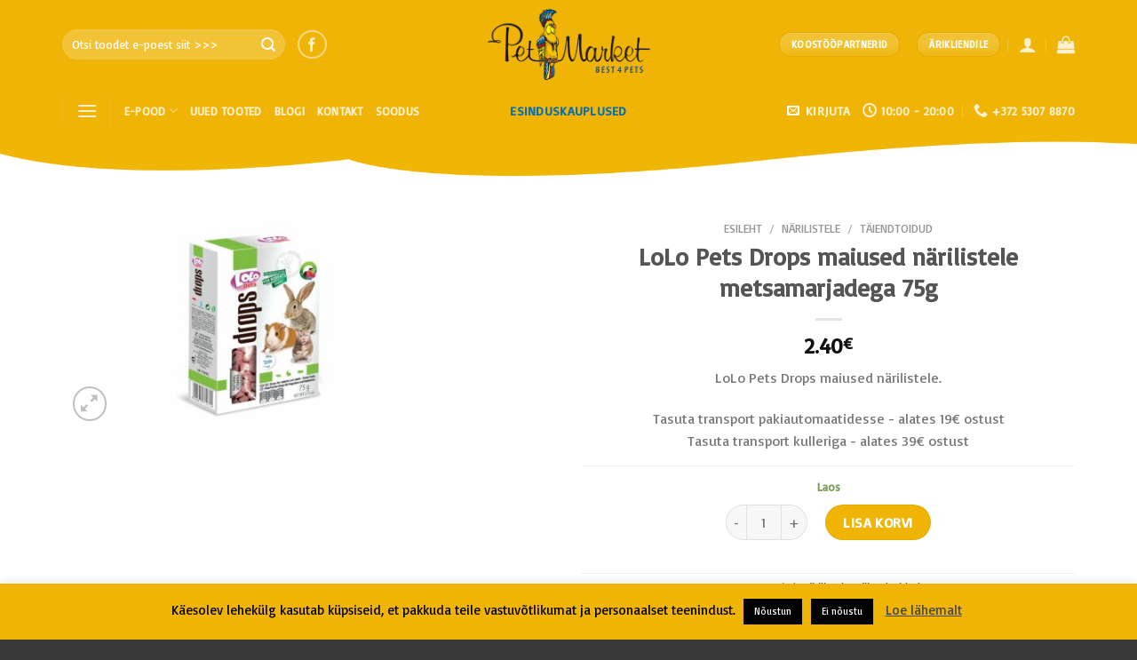

--- FILE ---
content_type: text/html; charset=UTF-8
request_url: https://pood.petmarket.ee/product/lolo-pets-drops-maiused-narilistele-metsamarjadega-75g/
body_size: 26140
content:
<!DOCTYPE html>
<!--[if IE 9 ]> <html lang="et" class="ie9 loading-site no-js"> <![endif]-->
<!--[if IE 8 ]> <html lang="et" class="ie8 loading-site no-js"> <![endif]-->
<!--[if (gte IE 9)|!(IE)]><!--><html lang="et" class="loading-site no-js"> <!--<![endif]-->
<head>
	<meta charset="UTF-8" />
	<link rel="profile" href="https://gmpg.org/xfn/11" />
	<link rel="pingback" href="https://pood.petmarket.ee/xmlrpc.php" />

	<script>(function(html){html.className = html.className.replace(/\bno-js\b/,'js')})(document.documentElement);</script>
<meta name='robots' content='index, follow, max-image-preview:large, max-snippet:-1, max-video-preview:-1' />
<meta name="viewport" content="width=device-width, initial-scale=1, maximum-scale=1" />
	<!-- This site is optimized with the Yoast SEO plugin v19.6.1 - https://yoast.com/wordpress/plugins/seo/ -->
	<title>LoLo Pets Drops maiused närilistele metsamarjadega 75g - Petmarket</title>
	<link rel="canonical" href="https://pood.petmarket.ee/product/lolo-pets-drops-maiused-narilistele-metsamarjadega-75g/" />
	<meta property="og:locale" content="et_EE" />
	<meta property="og:type" content="article" />
	<meta property="og:title" content="LoLo Pets Drops maiused närilistele metsamarjadega 75g - Petmarket" />
	<meta property="og:description" content="LoLo Pets Drops maiused närilistele." />
	<meta property="og:url" content="https://pood.petmarket.ee/product/lolo-pets-drops-maiused-narilistele-metsamarjadega-75g/" />
	<meta property="og:site_name" content="Petmarket" />
	<meta property="article:modified_time" content="2025-12-31T10:17:26+00:00" />
	<meta property="og:image" content="https://pood.petmarket.ee/wp-content/uploads/2022/11/5904479710314.jpg" />
	<meta property="og:image:width" content="1920" />
	<meta property="og:image:height" content="1024" />
	<meta property="og:image:type" content="image/jpeg" />
	<meta name="twitter:card" content="summary_large_image" />
	<script type="application/ld+json" class="yoast-schema-graph">{"@context":"https://schema.org","@graph":[{"@type":"WebPage","@id":"https://pood.petmarket.ee/product/lolo-pets-drops-maiused-narilistele-metsamarjadega-75g/","url":"https://pood.petmarket.ee/product/lolo-pets-drops-maiused-narilistele-metsamarjadega-75g/","name":"LoLo Pets Drops maiused närilistele metsamarjadega 75g - Petmarket","isPartOf":{"@id":"https://pood.petmarket.ee/#website"},"primaryImageOfPage":{"@id":"https://pood.petmarket.ee/product/lolo-pets-drops-maiused-narilistele-metsamarjadega-75g/#primaryimage"},"image":{"@id":"https://pood.petmarket.ee/product/lolo-pets-drops-maiused-narilistele-metsamarjadega-75g/#primaryimage"},"thumbnailUrl":"https://pood.petmarket.ee/wp-content/uploads/2022/11/5904479710314.jpg","datePublished":"2022-11-29T08:03:10+00:00","dateModified":"2025-12-31T10:17:26+00:00","breadcrumb":{"@id":"https://pood.petmarket.ee/product/lolo-pets-drops-maiused-narilistele-metsamarjadega-75g/#breadcrumb"},"inLanguage":"et","potentialAction":[{"@type":"ReadAction","target":["https://pood.petmarket.ee/product/lolo-pets-drops-maiused-narilistele-metsamarjadega-75g/"]}]},{"@type":"ImageObject","inLanguage":"et","@id":"https://pood.petmarket.ee/product/lolo-pets-drops-maiused-narilistele-metsamarjadega-75g/#primaryimage","url":"https://pood.petmarket.ee/wp-content/uploads/2022/11/5904479710314.jpg","contentUrl":"https://pood.petmarket.ee/wp-content/uploads/2022/11/5904479710314.jpg","width":1920,"height":1024},{"@type":"BreadcrumbList","@id":"https://pood.petmarket.ee/product/lolo-pets-drops-maiused-narilistele-metsamarjadega-75g/#breadcrumb","itemListElement":[{"@type":"ListItem","position":1,"name":"Home","item":"https://pood.petmarket.ee/"},{"@type":"ListItem","position":2,"name":"pood","item":"https://pood.petmarket.ee/pood/"},{"@type":"ListItem","position":3,"name":"LoLo Pets Drops maiused närilistele metsamarjadega 75g"}]},{"@type":"WebSite","@id":"https://pood.petmarket.ee/#website","url":"https://pood.petmarket.ee/","name":"Petmarket","description":"Õige toit on tervise alus – ka lemmikloomadel.","publisher":{"@id":"https://pood.petmarket.ee/#organization"},"potentialAction":[{"@type":"SearchAction","target":{"@type":"EntryPoint","urlTemplate":"https://pood.petmarket.ee/?s={search_term_string}"},"query-input":"required name=search_term_string"}],"inLanguage":"et"},{"@type":"Organization","@id":"https://pood.petmarket.ee/#organization","name":"Petproducts OÜ","url":"https://pood.petmarket.ee/","sameAs":[],"logo":{"@type":"ImageObject","inLanguage":"et","@id":"https://pood.petmarket.ee/#/schema/logo/image/","url":"http://petmarket.petproducts.ee/wp-content/uploads/2019/04/Petmarketlogosmall.png","contentUrl":"http://petmarket.petproducts.ee/wp-content/uploads/2019/04/Petmarketlogosmall.png","width":400,"height":174,"caption":"Petproducts OÜ"},"image":{"@id":"https://pood.petmarket.ee/#/schema/logo/image/"}}]}</script>
	<!-- / Yoast SEO plugin. -->


<link rel='dns-prefetch' href='//unpkg.com' />
<link rel='dns-prefetch' href='//cdn.jsdelivr.net' />
<link rel='dns-prefetch' href='//fonts.googleapis.com' />
<link rel='dns-prefetch' href='//www.googletagmanager.com' />
<link rel="alternate" type="application/rss+xml" title="Petmarket &raquo; RSS" href="https://pood.petmarket.ee/feed/" />
<link rel="alternate" type="application/rss+xml" title="Petmarket &raquo; Kommentaaride RSS" href="https://pood.petmarket.ee/comments/feed/" />
<link rel="prefetch" href="https://pood.petmarket.ee/wp-content/themes/flatsome/assets/js/chunk.countup.fe2c1016.js" />
<link rel="prefetch" href="https://pood.petmarket.ee/wp-content/themes/flatsome/assets/js/chunk.sticky-sidebar.a58a6557.js" />
<link rel="prefetch" href="https://pood.petmarket.ee/wp-content/themes/flatsome/assets/js/chunk.tooltips.29144c1c.js" />
<link rel="prefetch" href="https://pood.petmarket.ee/wp-content/themes/flatsome/assets/js/chunk.vendors-popups.947eca5c.js" />
<link rel="prefetch" href="https://pood.petmarket.ee/wp-content/themes/flatsome/assets/js/chunk.vendors-slider.c7f2bd49.js" />
<script type="text/javascript">
window._wpemojiSettings = {"baseUrl":"https:\/\/s.w.org\/images\/core\/emoji\/14.0.0\/72x72\/","ext":".png","svgUrl":"https:\/\/s.w.org\/images\/core\/emoji\/14.0.0\/svg\/","svgExt":".svg","source":{"concatemoji":"https:\/\/pood.petmarket.ee\/wp-includes\/js\/wp-emoji-release.min.js?ver=6.2.8"}};
/*! This file is auto-generated */
!function(e,a,t){var n,r,o,i=a.createElement("canvas"),p=i.getContext&&i.getContext("2d");function s(e,t){p.clearRect(0,0,i.width,i.height),p.fillText(e,0,0);e=i.toDataURL();return p.clearRect(0,0,i.width,i.height),p.fillText(t,0,0),e===i.toDataURL()}function c(e){var t=a.createElement("script");t.src=e,t.defer=t.type="text/javascript",a.getElementsByTagName("head")[0].appendChild(t)}for(o=Array("flag","emoji"),t.supports={everything:!0,everythingExceptFlag:!0},r=0;r<o.length;r++)t.supports[o[r]]=function(e){if(p&&p.fillText)switch(p.textBaseline="top",p.font="600 32px Arial",e){case"flag":return s("\ud83c\udff3\ufe0f\u200d\u26a7\ufe0f","\ud83c\udff3\ufe0f\u200b\u26a7\ufe0f")?!1:!s("\ud83c\uddfa\ud83c\uddf3","\ud83c\uddfa\u200b\ud83c\uddf3")&&!s("\ud83c\udff4\udb40\udc67\udb40\udc62\udb40\udc65\udb40\udc6e\udb40\udc67\udb40\udc7f","\ud83c\udff4\u200b\udb40\udc67\u200b\udb40\udc62\u200b\udb40\udc65\u200b\udb40\udc6e\u200b\udb40\udc67\u200b\udb40\udc7f");case"emoji":return!s("\ud83e\udef1\ud83c\udffb\u200d\ud83e\udef2\ud83c\udfff","\ud83e\udef1\ud83c\udffb\u200b\ud83e\udef2\ud83c\udfff")}return!1}(o[r]),t.supports.everything=t.supports.everything&&t.supports[o[r]],"flag"!==o[r]&&(t.supports.everythingExceptFlag=t.supports.everythingExceptFlag&&t.supports[o[r]]);t.supports.everythingExceptFlag=t.supports.everythingExceptFlag&&!t.supports.flag,t.DOMReady=!1,t.readyCallback=function(){t.DOMReady=!0},t.supports.everything||(n=function(){t.readyCallback()},a.addEventListener?(a.addEventListener("DOMContentLoaded",n,!1),e.addEventListener("load",n,!1)):(e.attachEvent("onload",n),a.attachEvent("onreadystatechange",function(){"complete"===a.readyState&&t.readyCallback()})),(e=t.source||{}).concatemoji?c(e.concatemoji):e.wpemoji&&e.twemoji&&(c(e.twemoji),c(e.wpemoji)))}(window,document,window._wpemojiSettings);
</script>
<style type="text/css">
img.wp-smiley,
img.emoji {
	display: inline !important;
	border: none !important;
	box-shadow: none !important;
	height: 1em !important;
	width: 1em !important;
	margin: 0 0.07em !important;
	vertical-align: -0.1em !important;
	background: none !important;
	padding: 0 !important;
}
</style>
	<style id='wp-block-library-inline-css' type='text/css'>
:root{--wp-admin-theme-color:#007cba;--wp-admin-theme-color--rgb:0,124,186;--wp-admin-theme-color-darker-10:#006ba1;--wp-admin-theme-color-darker-10--rgb:0,107,161;--wp-admin-theme-color-darker-20:#005a87;--wp-admin-theme-color-darker-20--rgb:0,90,135;--wp-admin-border-width-focus:2px;--wp-block-synced-color:#7a00df;--wp-block-synced-color--rgb:122,0,223}@media (-webkit-min-device-pixel-ratio:2),(min-resolution:192dpi){:root{--wp-admin-border-width-focus:1.5px}}.wp-element-button{cursor:pointer}:root{--wp--preset--font-size--normal:16px;--wp--preset--font-size--huge:42px}:root .has-very-light-gray-background-color{background-color:#eee}:root .has-very-dark-gray-background-color{background-color:#313131}:root .has-very-light-gray-color{color:#eee}:root .has-very-dark-gray-color{color:#313131}:root .has-vivid-green-cyan-to-vivid-cyan-blue-gradient-background{background:linear-gradient(135deg,#00d084,#0693e3)}:root .has-purple-crush-gradient-background{background:linear-gradient(135deg,#34e2e4,#4721fb 50%,#ab1dfe)}:root .has-hazy-dawn-gradient-background{background:linear-gradient(135deg,#faaca8,#dad0ec)}:root .has-subdued-olive-gradient-background{background:linear-gradient(135deg,#fafae1,#67a671)}:root .has-atomic-cream-gradient-background{background:linear-gradient(135deg,#fdd79a,#004a59)}:root .has-nightshade-gradient-background{background:linear-gradient(135deg,#330968,#31cdcf)}:root .has-midnight-gradient-background{background:linear-gradient(135deg,#020381,#2874fc)}.has-regular-font-size{font-size:1em}.has-larger-font-size{font-size:2.625em}.has-normal-font-size{font-size:var(--wp--preset--font-size--normal)}.has-huge-font-size{font-size:var(--wp--preset--font-size--huge)}.has-text-align-center{text-align:center}.has-text-align-left{text-align:left}.has-text-align-right{text-align:right}#end-resizable-editor-section{display:none}.aligncenter{clear:both}.items-justified-left{justify-content:flex-start}.items-justified-center{justify-content:center}.items-justified-right{justify-content:flex-end}.items-justified-space-between{justify-content:space-between}.screen-reader-text{clip:rect(1px,1px,1px,1px);word-wrap:normal!important;border:0;-webkit-clip-path:inset(50%);clip-path:inset(50%);height:1px;margin:-1px;overflow:hidden;padding:0;position:absolute;width:1px}.screen-reader-text:focus{clip:auto!important;background-color:#ddd;-webkit-clip-path:none;clip-path:none;color:#444;display:block;font-size:1em;height:auto;left:5px;line-height:normal;padding:15px 23px 14px;text-decoration:none;top:5px;width:auto;z-index:100000}html :where(.has-border-color){border-style:solid}html :where([style*=border-top-color]){border-top-style:solid}html :where([style*=border-right-color]){border-right-style:solid}html :where([style*=border-bottom-color]){border-bottom-style:solid}html :where([style*=border-left-color]){border-left-style:solid}html :where([style*=border-width]){border-style:solid}html :where([style*=border-top-width]){border-top-style:solid}html :where([style*=border-right-width]){border-right-style:solid}html :where([style*=border-bottom-width]){border-bottom-style:solid}html :where([style*=border-left-width]){border-left-style:solid}html :where(img[class*=wp-image-]){height:auto;max-width:100%}figure{margin:0 0 1em}html :where(.is-position-sticky){--wp-admin--admin-bar--position-offset:var(--wp-admin--admin-bar--height,0px)}@media screen and (max-width:600px){html :where(.is-position-sticky){--wp-admin--admin-bar--position-offset:0px}}
</style>
<link rel='stylesheet' id='classic-theme-styles-css' href='https://pood.petmarket.ee/wp-includes/css/classic-themes.min.css?ver=6.2.8' type='text/css' media='all' />
<link rel='stylesheet' id='contact-form-7-css' href='https://pood.petmarket.ee/wp-content/plugins/contact-form-7/includes/css/styles.css?ver=5.6.3' type='text/css' media='all' />
<link rel='stylesheet' id='cookie-law-info-css' href='https://pood.petmarket.ee/wp-content/plugins/cookie-law-info/public/css/cookie-law-info-public.css?ver=2.1.2' type='text/css' media='all' />
<link rel='stylesheet' id='cookie-law-info-gdpr-css' href='https://pood.petmarket.ee/wp-content/plugins/cookie-law-info/public/css/cookie-law-info-gdpr.css?ver=2.1.2' type='text/css' media='all' />
<link rel='stylesheet' id='woocommerce-shopup-venipak-shipping-css' href='https://pood.petmarket.ee/wp-content/plugins/wc-venipak-shipping/public/css/woocommerce-shopup-venipak-shipping-public.css?v=1.19.0&#038;ver=6.2.8' type='text/css' media='all' />
<link rel='stylesheet' id='shopup_select2-css' href='https://cdn.jsdelivr.net/npm/select2@4.1.0-rc.0/dist/css/select2.min.css?ver=1' type='text/css' media='1' />
<link rel='stylesheet' id='woo-shipping-dpd-baltic-css' href='https://pood.petmarket.ee/wp-content/plugins/woo-shipping-dpd-baltic/public/css/dpd-public.css?ver=1.2.58' type='text/css' media='all' />
<link rel='stylesheet' id='photoswipe-css' href='https://pood.petmarket.ee/wp-content/plugins/woocommerce/assets/css/photoswipe/photoswipe.min.css?ver=6.8.2' type='text/css' media='all' />
<link rel='stylesheet' id='photoswipe-default-skin-css' href='https://pood.petmarket.ee/wp-content/plugins/woocommerce/assets/css/photoswipe/default-skin/default-skin.min.css?ver=6.8.2' type='text/css' media='all' />
<style id='woocommerce-inline-inline-css' type='text/css'>
.woocommerce form .form-row .required { visibility: visible; }
</style>
<link rel='stylesheet' id='flatsome-main-css' href='https://pood.petmarket.ee/wp-content/themes/flatsome/assets/css/flatsome.css?ver=3.15.7' type='text/css' media='all' />
<style id='flatsome-main-inline-css' type='text/css'>
@font-face {
				font-family: "fl-icons";
				font-display: block;
				src: url(https://pood.petmarket.ee/wp-content/themes/flatsome/assets/css/icons/fl-icons.eot?v=3.15.7);
				src:
					url(https://pood.petmarket.ee/wp-content/themes/flatsome/assets/css/icons/fl-icons.eot#iefix?v=3.15.7) format("embedded-opentype"),
					url(https://pood.petmarket.ee/wp-content/themes/flatsome/assets/css/icons/fl-icons.woff2?v=3.15.7) format("woff2"),
					url(https://pood.petmarket.ee/wp-content/themes/flatsome/assets/css/icons/fl-icons.ttf?v=3.15.7) format("truetype"),
					url(https://pood.petmarket.ee/wp-content/themes/flatsome/assets/css/icons/fl-icons.woff?v=3.15.7) format("woff"),
					url(https://pood.petmarket.ee/wp-content/themes/flatsome/assets/css/icons/fl-icons.svg?v=3.15.7#fl-icons) format("svg");
			}
</style>
<link rel='stylesheet' id='flatsome-shop-css' href='https://pood.petmarket.ee/wp-content/themes/flatsome/assets/css/flatsome-shop.css?ver=3.15.7' type='text/css' media='all' />
<link rel='stylesheet' id='flatsome-style-css' href='https://pood.petmarket.ee/wp-content/themes/petmarket/style.css?ver=3.0' type='text/css' media='all' />
<link rel='stylesheet' id='flatsome-googlefonts-css' href='//fonts.googleapis.com/css?family=Basic%3Aregular%2Cregular%2Cregular%2Cregular%7CDancing+Script%3Aregular%2C400&#038;display=swap&#038;ver=3.9' type='text/css' media='all' />
<script type="text/javascript">
            window._nslDOMReady = function (callback) {
                if ( document.readyState === "complete" || document.readyState === "interactive" ) {
                    callback();
                } else {
                    document.addEventListener( "DOMContentLoaded", callback );
                }
            };
            </script><script type='text/javascript' src='https://pood.petmarket.ee/wp-includes/js/jquery/jquery.min.js?ver=3.6.4' id='jquery-core-js'></script>
<script type='text/javascript' src='https://pood.petmarket.ee/wp-includes/js/jquery/jquery-migrate.min.js?ver=3.4.0' id='jquery-migrate-js'></script>
<script type='text/javascript' src='https://pood.petmarket.ee/wp-content/plugins/woocommerce-eabi-postoffice/js/jquery.cascadingdropdown.js?ver=6.2.8' id='jquery-cascadingdropdown-js'></script>
<script type='text/javascript' src='https://pood.petmarket.ee/wp-content/plugins/woocommerce-eabi-postoffice/js/eabi.cascadingdropdown.js?ver=6.2.8' id='eabi-cascadingdropdown-js'></script>
<script type='text/javascript' id='cookie-law-info-js-extra'>
/* <![CDATA[ */
var Cli_Data = {"nn_cookie_ids":[],"cookielist":[],"non_necessary_cookies":[],"ccpaEnabled":"","ccpaRegionBased":"","ccpaBarEnabled":"","strictlyEnabled":["necessary","obligatoire"],"ccpaType":"gdpr","js_blocking":"","custom_integration":"","triggerDomRefresh":"","secure_cookies":""};
var cli_cookiebar_settings = {"animate_speed_hide":"500","animate_speed_show":"500","background":"#efb405","border":"#b1a6a6c2","border_on":"","button_1_button_colour":"#000","button_1_button_hover":"#000000","button_1_link_colour":"#fff","button_1_as_button":"1","button_1_new_win":"","button_2_button_colour":"#333","button_2_button_hover":"#292929","button_2_link_colour":"#444","button_2_as_button":"","button_2_hidebar":"","button_3_button_colour":"#000","button_3_button_hover":"#000000","button_3_link_colour":"#fff","button_3_as_button":"1","button_3_new_win":"1","button_4_button_colour":"#000","button_4_button_hover":"#000000","button_4_link_colour":"#fff","button_4_as_button":"1","button_7_button_colour":"#61a229","button_7_button_hover":"#4e8221","button_7_link_colour":"#fff","button_7_as_button":"1","button_7_new_win":"","font_family":"inherit","header_fix":"","notify_animate_hide":"1","notify_animate_show":"","notify_div_id":"#cookie-law-info-bar","notify_position_horizontal":"right","notify_position_vertical":"bottom","scroll_close":"","scroll_close_reload":"","accept_close_reload":"","reject_close_reload":"","showagain_tab":"","showagain_background":"#fff","showagain_border":"#000","showagain_div_id":"#cookie-law-info-again","showagain_x_position":"100px","text":"#000","show_once_yn":"","show_once":"10000","logging_on":"","as_popup":"","popup_overlay":"1","bar_heading_text":"","cookie_bar_as":"banner","popup_showagain_position":"bottom-right","widget_position":"left"};
var log_object = {"ajax_url":"https:\/\/pood.petmarket.ee\/wp-admin\/admin-ajax.php"};
/* ]]> */
</script>
<script type='text/javascript' src='https://pood.petmarket.ee/wp-content/plugins/cookie-law-info/public/js/cookie-law-info-public.js?ver=2.1.2' id='cookie-law-info-js'></script>
<script type='text/javascript' src='https://pood.petmarket.ee/wp-content/plugins/wc-venipak-shipping/public/js/woocommerce-shopup-venipak-shipping-public.js?ver=1.19.0' id='woocommerce-shopup-venipak-shipping-js'></script>
<script type='text/javascript' id='woocommerce-shopup-venipak-shipping-js-after'>
window.adminUrl = 'https://pood.petmarket.ee/wp-admin/';
</script>
<script type='text/javascript' src='https://pood.petmarket.ee/wp-content/plugins/woo-shipping-dpd-baltic/public/js/dpd-public-dist.js?ver=1.2.58' id='woo-shipping-dpd-baltic-js'></script>
<link rel="https://api.w.org/" href="https://pood.petmarket.ee/wp-json/" /><link rel="alternate" type="application/json" href="https://pood.petmarket.ee/wp-json/wp/v2/product/69023" /><link rel="EditURI" type="application/rsd+xml" title="RSD" href="https://pood.petmarket.ee/xmlrpc.php?rsd" />
<link rel="wlwmanifest" type="application/wlwmanifest+xml" href="https://pood.petmarket.ee/wp-includes/wlwmanifest.xml" />
<meta name="generator" content="WordPress 6.2.8" />
<meta name="generator" content="WooCommerce 6.8.2" />
<link rel='shortlink' href='https://pood.petmarket.ee/?p=69023' />
<link rel="alternate" type="application/json+oembed" href="https://pood.petmarket.ee/wp-json/oembed/1.0/embed?url=https%3A%2F%2Fpood.petmarket.ee%2Fproduct%2Flolo-pets-drops-maiused-narilistele-metsamarjadega-75g%2F" />
<link rel="alternate" type="text/xml+oembed" href="https://pood.petmarket.ee/wp-json/oembed/1.0/embed?url=https%3A%2F%2Fpood.petmarket.ee%2Fproduct%2Flolo-pets-drops-maiused-narilistele-metsamarjadega-75g%2F&#038;format=xml" />
<meta name="generator" content="Site Kit by Google 1.124.0" />        <style type="text/css">
            .monthly_payment {
                font-size: 12px;
            }
            .products .product .esto_calculator {
                margin-bottom: 16px;
            }
        </style>
        	<script>

				</script>
			<style>.bg{opacity: 0; transition: opacity 1s; -webkit-transition: opacity 1s;} .bg-loaded{opacity: 1;}</style><!--[if IE]><link rel="stylesheet" type="text/css" href="https://pood.petmarket.ee/wp-content/themes/flatsome/assets/css/ie-fallback.css"><script src="//cdnjs.cloudflare.com/ajax/libs/html5shiv/3.6.1/html5shiv.js"></script><script>var head = document.getElementsByTagName('head')[0],style = document.createElement('style');style.type = 'text/css';style.styleSheet.cssText = ':before,:after{content:none !important';head.appendChild(style);setTimeout(function(){head.removeChild(style);}, 0);</script><script src="https://pood.petmarket.ee/wp-content/themes/flatsome/assets/libs/ie-flexibility.js"></script><![endif]--><!-- Global site tag (gtag.js) - Google Analytics -->
<script async src="https://www.googletagmanager.com/gtag/js?id=UA-145660802-1"></script>
<script>
  window.dataLayer = window.dataLayer || [];
  function gtag(){dataLayer.push(arguments);}
  gtag('js', new Date());

  gtag('config', 'UA-145660802-1');
</script>
	<noscript><style>.woocommerce-product-gallery{ opacity: 1 !important; }</style></noscript>
	<link rel="icon" href="https://pood.petmarket.ee/wp-content/uploads/2019/09/petmarket-fav-100x100.png" sizes="32x32" />
<link rel="icon" href="https://pood.petmarket.ee/wp-content/uploads/2019/09/petmarket-fav-280x280.png" sizes="192x192" />
<link rel="apple-touch-icon" href="https://pood.petmarket.ee/wp-content/uploads/2019/09/petmarket-fav-280x280.png" />
<meta name="msapplication-TileImage" content="https://pood.petmarket.ee/wp-content/uploads/2019/09/petmarket-fav-280x280.png" />
<style id="custom-css" type="text/css">:root {--primary-color: #0a6fad;}.container-width, .full-width .ubermenu-nav, .container, .row{max-width: 1170px}.row.row-collapse{max-width: 1140px}.row.row-small{max-width: 1162.5px}.row.row-large{max-width: 1200px}.header-main{height: 100px}#logo img{max-height: 100px}#logo{width:220px;}#logo img{padding:10px 0;}.header-bottom{min-height: 10px}.header-top{min-height: 30px}.transparent .header-main{height: 90px}.transparent #logo img{max-height: 90px}.has-transparent + .page-title:first-of-type,.has-transparent + #main > .page-title,.has-transparent + #main > div > .page-title,.has-transparent + #main .page-header-wrapper:first-of-type .page-title{padding-top: 140px;}.header.show-on-scroll,.stuck .header-main{height:70px!important}.stuck #logo img{max-height: 70px!important}.search-form{ width: 59%;}.header-bg-color {background-color: #efb405}.header-bottom {background-color: #efb405}.header-main .nav > li > a{line-height: 21px }.stuck .header-main .nav > li > a{line-height: 50px }.header-bottom-nav > li > a{line-height: 16px }@media (max-width: 549px) {.header-main{height: 70px}#logo img{max-height: 70px}}.main-menu-overlay{background-color: #efb405}.nav-dropdown{font-size:100%}/* Color */.accordion-title.active, .has-icon-bg .icon .icon-inner,.logo a, .primary.is-underline, .primary.is-link, .badge-outline .badge-inner, .nav-outline > li.active> a,.nav-outline >li.active > a, .cart-icon strong,[data-color='primary'], .is-outline.primary{color: #0a6fad;}/* Color !important */[data-text-color="primary"]{color: #0a6fad!important;}/* Background Color */[data-text-bg="primary"]{background-color: #0a6fad;}/* Background */.scroll-to-bullets a,.featured-title, .label-new.menu-item > a:after, .nav-pagination > li > .current,.nav-pagination > li > span:hover,.nav-pagination > li > a:hover,.has-hover:hover .badge-outline .badge-inner,button[type="submit"], .button.wc-forward:not(.checkout):not(.checkout-button), .button.submit-button, .button.primary:not(.is-outline),.featured-table .title,.is-outline:hover, .has-icon:hover .icon-label,.nav-dropdown-bold .nav-column li > a:hover, .nav-dropdown.nav-dropdown-bold > li > a:hover, .nav-dropdown-bold.dark .nav-column li > a:hover, .nav-dropdown.nav-dropdown-bold.dark > li > a:hover, .header-vertical-menu__opener ,.is-outline:hover, .tagcloud a:hover,.grid-tools a, input[type='submit']:not(.is-form), .box-badge:hover .box-text, input.button.alt,.nav-box > li > a:hover,.nav-box > li.active > a,.nav-pills > li.active > a ,.current-dropdown .cart-icon strong, .cart-icon:hover strong, .nav-line-bottom > li > a:before, .nav-line-grow > li > a:before, .nav-line > li > a:before,.banner, .header-top, .slider-nav-circle .flickity-prev-next-button:hover svg, .slider-nav-circle .flickity-prev-next-button:hover .arrow, .primary.is-outline:hover, .button.primary:not(.is-outline), input[type='submit'].primary, input[type='submit'].primary, input[type='reset'].button, input[type='button'].primary, .badge-inner{background-color: #0a6fad;}/* Border */.nav-vertical.nav-tabs > li.active > a,.scroll-to-bullets a.active,.nav-pagination > li > .current,.nav-pagination > li > span:hover,.nav-pagination > li > a:hover,.has-hover:hover .badge-outline .badge-inner,.accordion-title.active,.featured-table,.is-outline:hover, .tagcloud a:hover,blockquote, .has-border, .cart-icon strong:after,.cart-icon strong,.blockUI:before, .processing:before,.loading-spin, .slider-nav-circle .flickity-prev-next-button:hover svg, .slider-nav-circle .flickity-prev-next-button:hover .arrow, .primary.is-outline:hover{border-color: #0a6fad}.nav-tabs > li.active > a{border-top-color: #0a6fad}.widget_shopping_cart_content .blockUI.blockOverlay:before { border-left-color: #0a6fad }.woocommerce-checkout-review-order .blockUI.blockOverlay:before { border-left-color: #0a6fad }/* Fill */.slider .flickity-prev-next-button:hover svg,.slider .flickity-prev-next-button:hover .arrow{fill: #0a6fad;}/* Background Color */[data-icon-label]:after, .secondary.is-underline:hover,.secondary.is-outline:hover,.icon-label,.button.secondary:not(.is-outline),.button.alt:not(.is-outline), .badge-inner.on-sale, .button.checkout, .single_add_to_cart_button, .current .breadcrumb-step{ background-color:#efb405; }[data-text-bg="secondary"]{background-color: #efb405;}/* Color */.secondary.is-underline,.secondary.is-link, .secondary.is-outline,.stars a.active, .star-rating:before, .woocommerce-page .star-rating:before,.star-rating span:before, .color-secondary{color: #efb405}/* Color !important */[data-text-color="secondary"]{color: #efb405!important;}/* Border */.secondary.is-outline:hover{border-color:#efb405}body{font-size: 100%;}body{font-family:"Basic", sans-serif}body{font-weight: 0}.nav > li > a {font-family:"Basic", sans-serif;}.mobile-sidebar-levels-2 .nav > li > ul > li > a {font-family:"Basic", sans-serif;}.nav > li > a {font-weight: 0;}.mobile-sidebar-levels-2 .nav > li > ul > li > a {font-weight: 0;}h1,h2,h3,h4,h5,h6,.heading-font, .off-canvas-center .nav-sidebar.nav-vertical > li > a{font-family: "Basic", sans-serif;}h1,h2,h3,h4,h5,h6,.heading-font,.banner h1,.banner h2{font-weight: 0;}.alt-font{font-family: "Dancing Script", sans-serif;}.alt-font{font-weight: 400!important;}.shop-page-title.featured-title .title-overlay{background-color: rgba(10,10,10,0.3);}.shop-page-title.featured-title .title-bg{ background-image: url(https://pood.petmarket.ee/wp-content/uploads/2022/11/5904479710314.jpg)!important;}@media screen and (min-width: 550px){.products .box-vertical .box-image{min-width: 247px!important;width: 247px!important;}}.footer-1{background-color: #383838}.absolute-footer, html{background-color: #383838}/* Custom CSS Mobile */@media (max-width: 549px){.header-block.block-html-after-header {display: none;}}.label-new.menu-item > a:after{content:"New";}.label-hot.menu-item > a:after{content:"Hot";}.label-sale.menu-item > a:after{content:"Sale";}.label-popular.menu-item > a:after{content:"Popular";}</style>		<style type="text/css" id="wp-custom-css">
			.badge.absolute.top.post-date.badge-outline {
display: none;
}

.woocommerce-shipping-fields {
display: block !important;
}

.home #main {
margin-top: -60px;
}

.sku_wrapper {
display: none !important;
}

.tagged_as {
display: none !important;
}

.archive-page-header {
display: none;
}

.posted-on {
display: none;
}

.byline {
display: none;
}

.cat-links {
display: none;
}

.comments-link.pull-right {
display: none;
}

#comments {
display: none;
}



		</style>
		</head>

<body data-rsssl=1 class="product-template-default single single-product postid-69023 theme-flatsome woocommerce woocommerce-page woocommerce-no-js lightbox nav-dropdown-has-arrow nav-dropdown-has-shadow nav-dropdown-has-border">

<svg xmlns="http://www.w3.org/2000/svg" viewBox="0 0 0 0" width="0" height="0" focusable="false" role="none" style="visibility: hidden; position: absolute; left: -9999px; overflow: hidden;" ><defs><filter id="wp-duotone-dark-grayscale"><feColorMatrix color-interpolation-filters="sRGB" type="matrix" values=" .299 .587 .114 0 0 .299 .587 .114 0 0 .299 .587 .114 0 0 .299 .587 .114 0 0 " /><feComponentTransfer color-interpolation-filters="sRGB" ><feFuncR type="table" tableValues="0 0.498039215686" /><feFuncG type="table" tableValues="0 0.498039215686" /><feFuncB type="table" tableValues="0 0.498039215686" /><feFuncA type="table" tableValues="1 1" /></feComponentTransfer><feComposite in2="SourceGraphic" operator="in" /></filter></defs></svg><svg xmlns="http://www.w3.org/2000/svg" viewBox="0 0 0 0" width="0" height="0" focusable="false" role="none" style="visibility: hidden; position: absolute; left: -9999px; overflow: hidden;" ><defs><filter id="wp-duotone-grayscale"><feColorMatrix color-interpolation-filters="sRGB" type="matrix" values=" .299 .587 .114 0 0 .299 .587 .114 0 0 .299 .587 .114 0 0 .299 .587 .114 0 0 " /><feComponentTransfer color-interpolation-filters="sRGB" ><feFuncR type="table" tableValues="0 1" /><feFuncG type="table" tableValues="0 1" /><feFuncB type="table" tableValues="0 1" /><feFuncA type="table" tableValues="1 1" /></feComponentTransfer><feComposite in2="SourceGraphic" operator="in" /></filter></defs></svg><svg xmlns="http://www.w3.org/2000/svg" viewBox="0 0 0 0" width="0" height="0" focusable="false" role="none" style="visibility: hidden; position: absolute; left: -9999px; overflow: hidden;" ><defs><filter id="wp-duotone-purple-yellow"><feColorMatrix color-interpolation-filters="sRGB" type="matrix" values=" .299 .587 .114 0 0 .299 .587 .114 0 0 .299 .587 .114 0 0 .299 .587 .114 0 0 " /><feComponentTransfer color-interpolation-filters="sRGB" ><feFuncR type="table" tableValues="0.549019607843 0.988235294118" /><feFuncG type="table" tableValues="0 1" /><feFuncB type="table" tableValues="0.717647058824 0.254901960784" /><feFuncA type="table" tableValues="1 1" /></feComponentTransfer><feComposite in2="SourceGraphic" operator="in" /></filter></defs></svg><svg xmlns="http://www.w3.org/2000/svg" viewBox="0 0 0 0" width="0" height="0" focusable="false" role="none" style="visibility: hidden; position: absolute; left: -9999px; overflow: hidden;" ><defs><filter id="wp-duotone-blue-red"><feColorMatrix color-interpolation-filters="sRGB" type="matrix" values=" .299 .587 .114 0 0 .299 .587 .114 0 0 .299 .587 .114 0 0 .299 .587 .114 0 0 " /><feComponentTransfer color-interpolation-filters="sRGB" ><feFuncR type="table" tableValues="0 1" /><feFuncG type="table" tableValues="0 0.278431372549" /><feFuncB type="table" tableValues="0.592156862745 0.278431372549" /><feFuncA type="table" tableValues="1 1" /></feComponentTransfer><feComposite in2="SourceGraphic" operator="in" /></filter></defs></svg><svg xmlns="http://www.w3.org/2000/svg" viewBox="0 0 0 0" width="0" height="0" focusable="false" role="none" style="visibility: hidden; position: absolute; left: -9999px; overflow: hidden;" ><defs><filter id="wp-duotone-midnight"><feColorMatrix color-interpolation-filters="sRGB" type="matrix" values=" .299 .587 .114 0 0 .299 .587 .114 0 0 .299 .587 .114 0 0 .299 .587 .114 0 0 " /><feComponentTransfer color-interpolation-filters="sRGB" ><feFuncR type="table" tableValues="0 0" /><feFuncG type="table" tableValues="0 0.647058823529" /><feFuncB type="table" tableValues="0 1" /><feFuncA type="table" tableValues="1 1" /></feComponentTransfer><feComposite in2="SourceGraphic" operator="in" /></filter></defs></svg><svg xmlns="http://www.w3.org/2000/svg" viewBox="0 0 0 0" width="0" height="0" focusable="false" role="none" style="visibility: hidden; position: absolute; left: -9999px; overflow: hidden;" ><defs><filter id="wp-duotone-magenta-yellow"><feColorMatrix color-interpolation-filters="sRGB" type="matrix" values=" .299 .587 .114 0 0 .299 .587 .114 0 0 .299 .587 .114 0 0 .299 .587 .114 0 0 " /><feComponentTransfer color-interpolation-filters="sRGB" ><feFuncR type="table" tableValues="0.780392156863 1" /><feFuncG type="table" tableValues="0 0.949019607843" /><feFuncB type="table" tableValues="0.352941176471 0.470588235294" /><feFuncA type="table" tableValues="1 1" /></feComponentTransfer><feComposite in2="SourceGraphic" operator="in" /></filter></defs></svg><svg xmlns="http://www.w3.org/2000/svg" viewBox="0 0 0 0" width="0" height="0" focusable="false" role="none" style="visibility: hidden; position: absolute; left: -9999px; overflow: hidden;" ><defs><filter id="wp-duotone-purple-green"><feColorMatrix color-interpolation-filters="sRGB" type="matrix" values=" .299 .587 .114 0 0 .299 .587 .114 0 0 .299 .587 .114 0 0 .299 .587 .114 0 0 " /><feComponentTransfer color-interpolation-filters="sRGB" ><feFuncR type="table" tableValues="0.650980392157 0.403921568627" /><feFuncG type="table" tableValues="0 1" /><feFuncB type="table" tableValues="0.447058823529 0.4" /><feFuncA type="table" tableValues="1 1" /></feComponentTransfer><feComposite in2="SourceGraphic" operator="in" /></filter></defs></svg><svg xmlns="http://www.w3.org/2000/svg" viewBox="0 0 0 0" width="0" height="0" focusable="false" role="none" style="visibility: hidden; position: absolute; left: -9999px; overflow: hidden;" ><defs><filter id="wp-duotone-blue-orange"><feColorMatrix color-interpolation-filters="sRGB" type="matrix" values=" .299 .587 .114 0 0 .299 .587 .114 0 0 .299 .587 .114 0 0 .299 .587 .114 0 0 " /><feComponentTransfer color-interpolation-filters="sRGB" ><feFuncR type="table" tableValues="0.0980392156863 1" /><feFuncG type="table" tableValues="0 0.662745098039" /><feFuncB type="table" tableValues="0.847058823529 0.419607843137" /><feFuncA type="table" tableValues="1 1" /></feComponentTransfer><feComposite in2="SourceGraphic" operator="in" /></filter></defs></svg>
<a class="skip-link screen-reader-text" href="#main">Skip to content</a>

<div id="wrapper">

	
	<header id="header" class="header has-sticky sticky-jump">
		<div class="header-wrapper">
			<div id="masthead" class="header-main show-logo-center nav-dark">
      <div class="header-inner flex-row container logo-center medium-logo-center" role="navigation">

          <!-- Logo -->
          <div id="logo" class="flex-col logo">
            
<!-- Header logo -->
<a href="https://pood.petmarket.ee/" title="Petmarket - Õige toit on tervise alus – ka lemmikloomadel." rel="home">
		<img width="400" height="174" src="https://pood.petmarket.ee/wp-content/uploads/2019/04/Petmarketlogosmall.png" class="header_logo header-logo" alt="Petmarket"/><img  width="400" height="174" src="https://pood.petmarket.ee/wp-content/uploads/2019/04/Petmarketlogosmall.png" class="header-logo-dark" alt="Petmarket"/></a>
          </div>

          <!-- Mobile Left Elements -->
          <div class="flex-col show-for-medium flex-left">
            <ul class="mobile-nav nav nav-left ">
              <li class="nav-icon has-icon">
  		<a href="#" data-open="#main-menu" data-pos="left" data-bg="main-menu-overlay" data-color="dark" class="is-small" aria-label="Menu" aria-controls="main-menu" aria-expanded="false">
		
		  <i class="icon-menu" ></i>
		  		</a>
	</li>            </ul>
          </div>

          <!-- Left Elements -->
          <div class="flex-col hide-for-medium flex-left
            ">
            <ul class="header-nav header-nav-main nav nav-left  nav-divided nav-uppercase" >
              <li class="header-search-form search-form html relative has-icon">
	<div class="header-search-form-wrapper">
		<div class="searchform-wrapper ux-search-box relative form-flat is-normal"><form role="search" method="get" class="searchform" action="https://pood.petmarket.ee/">
	<div class="flex-row relative">
						<div class="flex-col flex-grow">
			<label class="screen-reader-text" for="woocommerce-product-search-field-0">Otsi:</label>
			<input type="search" id="woocommerce-product-search-field-0" class="search-field mb-0" placeholder="Otsi toodet e-poest siit &gt;&gt;&gt;" value="" name="s" />
			<input type="hidden" name="post_type" value="product" />
					</div>
		<div class="flex-col">
			<button type="submit" value="Otsi" class="ux-search-submit submit-button secondary button icon mb-0" aria-label="Submit">
				<i class="icon-search" ></i>			</button>
		</div>
	</div>
	<div class="live-search-results text-left z-top"></div>
</form>
</div>	</div>
</li><li class="html header-social-icons ml-0">
	<div class="social-icons follow-icons" ><a href="https://www.facebook.com/PetMarket-Best-4-Pets-618967238202820/?ref=aymt_homepage_panel" target="_blank" data-label="Facebook" rel="noopener noreferrer nofollow" class="icon button circle is-outline facebook tooltip" title="Follow on Facebook" aria-label="Follow on Facebook"><i class="icon-facebook" ></i></a></div></li>            </ul>
          </div>

          <!-- Right Elements -->
          <div class="flex-col hide-for-medium flex-right">
            <ul class="header-nav header-nav-main nav nav-right  nav-divided nav-uppercase">
              <li class="html header-button-2">
	<div class="header-button">
	<a rel="noopener noreferrer" href="https://pood.petmarket.ee/koostoopartnerid/" target="_blank" class="button secondary is-shade is-small"  style="border-radius:99px;">
    <span>Koostööpartnerid</span>
  </a>
	</div>
</li>
<li class="html header-button-1">
	<div class="header-button">
	<a rel="noopener noreferrer" href="http://petmarket.petproducts.ee/arikliendile" target="_blank" class="button secondary is-shade is-small"  style="border-radius:99px;">
    <span>Ärikliendile</span>
  </a>
	</div>
</li>


<li class="account-item has-icon
    "
>

<a href="https://pood.petmarket.ee/my-account/"
    class="nav-top-link nav-top-not-logged-in is-small"
    data-open="#login-form-popup"  >
  <i class="icon-user" ></i>
</a>



</li>
<li class="cart-item has-icon">

	<a href="https://pood.petmarket.ee/cart/" class="header-cart-link off-canvas-toggle nav-top-link is-small" data-open="#cart-popup" data-class="off-canvas-cart" title="Ostukorv" data-pos="right">


    <i class="icon-shopping-bag"
    data-icon-label="0">
  </i>
  </a>



  <!-- Cart Sidebar Popup -->
  <div id="cart-popup" class="mfp-hide widget_shopping_cart">
  <div class="cart-popup-inner inner-padding">
      <div class="cart-popup-title text-center">
          <h4 class="uppercase">Ostukorv</h4>
          <div class="is-divider"></div>
      </div>
      <div class="widget_shopping_cart_content">
          

	<p class="woocommerce-mini-cart__empty-message">Ostukorvis ei ole tooteid.</p>


      </div>
            <div class="cart-sidebar-content relative"></div>  </div>
  </div>

</li>
            </ul>
          </div>

          <!-- Mobile Right Elements -->
          <div class="flex-col show-for-medium flex-right">
            <ul class="mobile-nav nav nav-right ">
              <li class="cart-item has-icon">

      <a href="https://pood.petmarket.ee/cart/" class="header-cart-link off-canvas-toggle nav-top-link is-small" data-open="#cart-popup" data-class="off-canvas-cart" title="Ostukorv" data-pos="right">
  
    <i class="icon-shopping-bag"
    data-icon-label="0">
  </i>
  </a>

</li>
            </ul>
          </div>

      </div>
     
            <div class="container"><div class="top-divider full-width"></div></div>
      </div><div id="wide-nav" class="header-bottom wide-nav nav-dark flex-has-center">
    <div class="flex-row container">

                        <div class="flex-col hide-for-medium flex-left">
                <ul class="nav header-nav header-bottom-nav nav-left  nav-uppercase">
                    <li class="header-divider"></li><li class="nav-icon has-icon">
  		<a href="#" data-open="#main-menu" data-pos="left" data-bg="main-menu-overlay" data-color="dark" class="is-small" aria-label="Menu" aria-controls="main-menu" aria-expanded="false">
		
		  <i class="icon-menu" ></i>
		  		</a>
	</li><li class="header-divider"></li><li id="menu-item-511" class="menu-item menu-item-type-post_type menu-item-object-page menu-item-has-children current_page_parent menu-item-511 menu-item-design-default has-dropdown"><a href="https://pood.petmarket.ee/pood/" class="nav-top-link">e-pood<i class="icon-angle-down" ></i></a>
<ul class="sub-menu nav-dropdown nav-dropdown-default">
	<li id="menu-item-49881" class="menu-item menu-item-type-post_type menu-item-object-page menu-item-49881"><a href="https://pood.petmarket.ee/jarelmaks/">Järelmaks</a></li>
</ul>
</li>
<li id="menu-item-1281" class="menu-item menu-item-type-taxonomy menu-item-object-product_cat menu-item-1281 menu-item-design-default"><a href="https://pood.petmarket.ee/product-category/uus/" class="nav-top-link">Uued tooted</a></li>
<li id="menu-item-1173" class="menu-item menu-item-type-custom menu-item-object-custom menu-item-1173 menu-item-design-default"><a href="http://petmarket.petproducts.ee/blog/" class="nav-top-link">Blogi</a></li>
<li id="menu-item-1125" class="menu-item menu-item-type-post_type menu-item-object-page menu-item-1125 menu-item-design-default"><a href="https://pood.petmarket.ee/kontakt/" class="nav-top-link">Kontakt</a></li>
<li id="menu-item-1225" class="menu-item menu-item-type-post_type menu-item-object-page menu-item-1225 menu-item-design-default"><a href="https://pood.petmarket.ee/soodus/" class="nav-top-link">Soodus</a></li>
                </ul>
            </div>
            
                        <div class="flex-col hide-for-medium flex-center">
                <ul class="nav header-nav header-bottom-nav nav-center  nav-uppercase">
                    <li class="html custom html_nav_position_text"><a href="http://petmarket.petproducts.ee/#esinduskauplused" style="color: #0a6fad; font-size:14px" :>Esinduskauplused</a></li>                </ul>
            </div>
            
                        <div class="flex-col hide-for-medium flex-right flex-grow">
              <ul class="nav header-nav header-bottom-nav nav-right  nav-uppercase">
                   <li class="html custom html_nav_position_text_top"><i class="icon-envelop"></i><a href="http://petmarket.petproducts.ee/kontakt/"  style="font-size:14px; padding-left:7px; color: rgba(255,255,255,0.8)">Kirjuta</a></li><li class="header-contact-wrapper">
		<ul id="header-contact" class="nav nav-divided nav-uppercase header-contact">
		
					
						<li class="">
			  <a class="tooltip" title="10:00 - 20:00 ">
			  	   <i class="icon-clock" style="font-size:16px;"></i>			        <span>10:00 - 20:00</span>
			  </a>
			 </li>
			
						<li class="">
			  <a href="tel:+372 5307 8870" class="tooltip" title="+372 5307 8870">
			     <i class="icon-phone" style="font-size:16px;"></i>			      <span>+372 5307 8870</span>
			  </a>
			</li>
				</ul>
</li>              </ul>
            </div>
            
                          <div class="flex-col show-for-medium flex-grow">
                  <ul class="nav header-bottom-nav nav-center mobile-nav  nav-uppercase">
                      <li class="html custom html_nav_position_text"><a href="http://petmarket.petproducts.ee/#esinduskauplused" style="color: #0a6fad; font-size:14px" :>Esinduskauplused</a></li>                  </ul>
              </div>
            
    </div>
</div>

<div class="header-bg-container fill"><div class="header-bg-image fill"></div><div class="header-bg-color fill"></div></div>		</div>
	</header>

	<div class="header-block block-html-after-header z-1" style="position:relative;top:-1px;"><img src="https://petmarket.petproducts.ee/wp-content/uploads/2019/04/taust-4-1.png" width="100%"></div>
	<main id="main" class="">

	<div class="shop-container">
		
			<div class="container">
	<div class="woocommerce-notices-wrapper"></div></div>
<div id="product-69023" class="product type-product post-69023 status-publish first instock product_cat-narilistele product_cat-taiendsoodad product_tag-lolo-pets product_tag-maiused-narilistele product_tag-mineraalid product_tag-vitamiinid has-post-thumbnail taxable shipping-taxable purchasable product-type-simple">
	<div class="product-container">
  <div class="product-main">
    <div class="row content-row mb-0">

    	<div class="product-gallery large-6 col">
    	<div class="row row-small">
<div class="col large-10">

<div class="woocommerce-product-gallery woocommerce-product-gallery--with-images woocommerce-product-gallery--columns-4 images relative mb-half has-hover" data-columns="4">

  <div class="badge-container is-larger absolute left top z-1">
</div>

  <div class="image-tools absolute top show-on-hover right z-3">
      </div>

  <figure class="woocommerce-product-gallery__wrapper product-gallery-slider slider slider-nav-small mb-0"
        data-flickity-options='{
                "cellAlign": "center",
                "wrapAround": true,
                "autoPlay": false,
                "prevNextButtons":true,
                "adaptiveHeight": true,
                "imagesLoaded": true,
                "lazyLoad": 1,
                "dragThreshold" : 15,
                "pageDots": false,
                "rightToLeft": false       }'>
    <div data-thumb="https://pood.petmarket.ee/wp-content/uploads/2022/11/5904479710314-100x100.jpg" data-thumb-alt="" class="woocommerce-product-gallery__image slide first"><a href="https://pood.petmarket.ee/wp-content/uploads/2022/11/5904479710314.jpg"><img width="510" height="272" src="https://pood.petmarket.ee/wp-content/uploads/2022/11/5904479710314-510x272.jpg" class="wp-post-image skip-lazy" alt="" decoding="async" loading="lazy" title="5904479710314" data-caption="" data-src="https://pood.petmarket.ee/wp-content/uploads/2022/11/5904479710314.jpg" data-large_image="https://pood.petmarket.ee/wp-content/uploads/2022/11/5904479710314.jpg" data-large_image_width="1920" data-large_image_height="1024" srcset="https://pood.petmarket.ee/wp-content/uploads/2022/11/5904479710314-510x272.jpg 510w, https://pood.petmarket.ee/wp-content/uploads/2022/11/5904479710314-750x400.jpg 750w, https://pood.petmarket.ee/wp-content/uploads/2022/11/5904479710314-1400x747.jpg 1400w, https://pood.petmarket.ee/wp-content/uploads/2022/11/5904479710314-768x410.jpg 768w, https://pood.petmarket.ee/wp-content/uploads/2022/11/5904479710314-1536x819.jpg 1536w, https://pood.petmarket.ee/wp-content/uploads/2022/11/5904479710314.jpg 1920w" sizes="(max-width: 510px) 100vw, 510px" /></a></div>  </figure>

  <div class="image-tools absolute bottom left z-3">
        <a href="#product-zoom" class="zoom-button button is-outline circle icon tooltip hide-for-small" title="Zoom">
      <i class="icon-expand" ></i>    </a>
   </div>
</div>
</div>

</div>
    	</div>

    	<div class="product-info summary col-fit col entry-summary product-summary text-center form-flat">

    		<nav class="woocommerce-breadcrumb breadcrumbs uppercase"><a href="https://pood.petmarket.ee">Esileht</a> <span class="divider">&#47;</span> <a href="https://pood.petmarket.ee/product-category/narilistele/">Närilistele</a> <span class="divider">&#47;</span> <a href="https://pood.petmarket.ee/product-category/narilistele/taiendsoodad/">Täiendtoidud</a></nav><h1 class="product-title product_title entry-title">
	LoLo Pets Drops maiused närilistele metsamarjadega 75g</h1>

	<div class="is-divider small"></div>
<div class="price-wrapper">
	<p class="price product-page-price ">
  <span class="woocommerce-Price-amount amount"><bdi>2.40<span class="woocommerce-Price-currencySymbol">&euro;</span></bdi></span></p>
</div>
<div class="product-short-description">
	<p>LoLo Pets Drops maiused närilistele.</p>
</div>
Tasuta transport pakiautomaatidesse - alates 19€ ostust<br>
Tasuta transport kulleriga - alates 39€ ostust<hr><p class="stock in-stock">Laos</p>

	
	<form class="cart" action="https://pood.petmarket.ee/product/lolo-pets-drops-maiused-narilistele-metsamarjadega-75g/" method="post" enctype='multipart/form-data'>
		
			<div class="quantity buttons_added form-flat">
		<input type="button" value="-" class="minus button is-form">				<label class="screen-reader-text" for="quantity_696fbe8634d43">LoLo Pets Drops maiused närilistele metsamarjadega 75g kogus</label>
		<input
			type="number"
			id="quantity_696fbe8634d43"
			class="input-text qty text"
			step="1"
			min="1"
			max="165"
			name="quantity"
			value="1"
			title="Kogus"
			size="4"
			placeholder=""
			inputmode="numeric" />
				<input type="button" value="+" class="plus button is-form">	</div>
	
		<button type="submit" name="add-to-cart" value="69023" class="single_add_to_cart_button button alt">Lisa korvi</button>

			</form>

	
<div class="product_meta">

	
	
		<span class="sku_wrapper">Tootekood: <span class="sku">LO-71031</span></span>

	
	<span class="posted_in">Kategooriad: <a href="https://pood.petmarket.ee/product-category/narilistele/" rel="tag">Närilistele</a>, <a href="https://pood.petmarket.ee/product-category/narilistele/taiendsoodad/" rel="tag">Täiendtoidud</a></span>
	<span class="tagged_as">Sildid: <a href="https://pood.petmarket.ee/product-tag/lolo-pets/" rel="tag">Lolo Pets</a>, <a href="https://pood.petmarket.ee/product-tag/maiused-narilistele/" rel="tag">Maiused närilistele</a>, <a href="https://pood.petmarket.ee/product-tag/mineraalid/" rel="tag">Mineraalid</a>, <a href="https://pood.petmarket.ee/product-tag/vitamiinid/" rel="tag">vitamiinid</a></span>
	
</div>

    	</div>

    	<div id="product-sidebar" class="mfp-hide">
    		<div class="sidebar-inner">
    			<aside id="woocommerce_product_categories-13" class="widget woocommerce widget_product_categories"><span class="widget-title shop-sidebar">Tootekategooriad</span><div class="is-divider small"></div><ul class="product-categories"><li class="cat-item cat-item-2868 cat-parent"><a href="https://pood.petmarket.ee/product-category/kaladele/">Kaladele</a> <span class="count">(16)</span><ul class='children'>
<li class="cat-item cat-item-2878"><a href="https://pood.petmarket.ee/product-category/kaladele/akvaariumi-hooldusvahendid/">Akvaariumi hooldusvahendid</a> <span class="count">(4)</span></li>
<li class="cat-item cat-item-2869"><a href="https://pood.petmarket.ee/product-category/kaladele/kalatoit/">Kalatoit</a> <span class="count">(11)</span></li>
</ul>
</li>
<li class="cat-item cat-item-72 cat-parent"><a href="https://pood.petmarket.ee/product-category/kassidele/">Kassidele</a> <span class="count">(570)</span><ul class='children'>
<li class="cat-item cat-item-293"><a href="https://pood.petmarket.ee/product-category/kassidele/kassiliiv/">Kassiliiv</a> <span class="count">(54)</span></li>
<li class="cat-item cat-item-406 cat-parent"><a href="https://pood.petmarket.ee/product-category/kassidele/kassimaiused/">Kassimaiused</a> <span class="count">(74)</span>	<ul class='children'>
<li class="cat-item cat-item-511"><a href="https://pood.petmarket.ee/product-category/kassidele/kassimaiused/brit-care-kassimaiused/">Brit Care kassimaiused</a> <span class="count">(15)</span></li>
<li class="cat-item cat-item-537"><a href="https://pood.petmarket.ee/product-category/kassidele/kassimaiused/brit-premium-kassimaiused/">Brit Premium kassimaiused</a> <span class="count">(2)</span></li>
<li class="cat-item cat-item-407"><a href="https://pood.petmarket.ee/product-category/kassidele/kassimaiused/carnilove-kassimaiused/">Carnilove kassimaiused</a> <span class="count">(3)</span></li>
<li class="cat-item cat-item-1147"><a href="https://pood.petmarket.ee/product-category/kassidele/kassimaiused/churu-kassimaiused/">Churu kassimaiused</a> <span class="count">(24)</span></li>
<li class="cat-item cat-item-1030"><a href="https://pood.petmarket.ee/product-category/kassidele/kassimaiused/flamingo-kassimaiused/">Flamingo kassimaiused</a> <span class="count">(7)</span></li>
<li class="cat-item cat-item-2983"><a href="https://pood.petmarket.ee/product-category/kassidele/kassimaiused/kimo-kassimaiused/">Kimo kassimaiused</a> <span class="count">(3)</span></li>
<li class="cat-item cat-item-2215"><a href="https://pood.petmarket.ee/product-category/kassidele/kassimaiused/kitty-joy-kassimaiused/">Kitty Joy kassimaiused</a> <span class="count">(15)</span></li>
<li class="cat-item cat-item-3102"><a href="https://pood.petmarket.ee/product-category/kassidele/kassimaiused/tessa-kassimaiused/">Tessa kassimaiused</a> <span class="count">(3)</span></li>
	</ul>
</li>
<li class="cat-item cat-item-221 cat-parent"><a href="https://pood.petmarket.ee/product-category/kassidele/konservid-kassidele/">Konservid</a> <span class="count">(107)</span>	<ul class='children'>
<li class="cat-item cat-item-465"><a href="https://pood.petmarket.ee/product-category/kassidele/konservid-kassidele/aatas-konservid-kassidele/">Aatas konservid kassidele</a> <span class="count">(12)</span></li>
<li class="cat-item cat-item-424"><a href="https://pood.petmarket.ee/product-category/kassidele/konservid-kassidele/brit-care-margtoit/">Brit Care märgtoit</a> <span class="count">(13)</span></li>
<li class="cat-item cat-item-954"><a href="https://pood.petmarket.ee/product-category/kassidele/konservid-kassidele/brit-premium-konservid-kassidele/">Brit Premium konservid kassidele</a> <span class="count">(4)</span></li>
<li class="cat-item cat-item-805"><a href="https://pood.petmarket.ee/product-category/kassidele/konservid-kassidele/brit-premium-margtoit/">Brit Premium märgtoit</a> <span class="count">(28)</span></li>
<li class="cat-item cat-item-2500"><a href="https://pood.petmarket.ee/product-category/kassidele/konservid-kassidele/brit-veterinary-diet-konservid-kassidele/">Brit Veterinary Diet konservid kassidele</a> <span class="count">(7)</span></li>
<li class="cat-item cat-item-2635"><a href="https://pood.petmarket.ee/product-category/kassidele/konservid-kassidele/brit-veterinary-diet-margtoit/">Brit Veterinary Diet märgtoit</a> <span class="count">(4)</span></li>
<li class="cat-item cat-item-462"><a href="https://pood.petmarket.ee/product-category/kassidele/konservid-kassidele/carnilove-konservid-kassidele/">Carnilove konservid kassidele</a> <span class="count">(5)</span></li>
<li class="cat-item cat-item-425"><a href="https://pood.petmarket.ee/product-category/kassidele/konservid-kassidele/carnilove-einekotikesed/">Carnilove märgtoit</a> <span class="count">(6)</span></li>
<li class="cat-item cat-item-2760"><a href="https://pood.petmarket.ee/product-category/kassidele/konservid-kassidele/chicopee-konservid-kassidele/">Chicopee konservid kassidele</a> <span class="count">(2)</span></li>
<li class="cat-item cat-item-2100"><a href="https://pood.petmarket.ee/product-category/kassidele/konservid-kassidele/ciao-margtoit/">Ciao märgtoit</a> <span class="count">(3)</span></li>
<li class="cat-item cat-item-3079"><a href="https://pood.petmarket.ee/product-category/kassidele/konservid-kassidele/inaba-konservid-kassidele/">Inaba konservid kassidele</a> <span class="count">(4)</span></li>
<li class="cat-item cat-item-2372"><a href="https://pood.petmarket.ee/product-category/kassidele/konservid-kassidele/kimo-konservid-kassidele/">Kimo konservid kassidele</a> <span class="count">(10)</span></li>
<li class="cat-item cat-item-1354"><a href="https://pood.petmarket.ee/product-category/kassidele/konservid-kassidele/profine-margtoit/">Profine märgtoit</a> <span class="count">(5)</span></li>
<li class="cat-item cat-item-2059"><a href="https://pood.petmarket.ee/product-category/kassidele/konservid-kassidele/select-konservid-kassidele/">Select konservid kassidele</a> <span class="count">(3)</span></li>
<li class="cat-item cat-item-1937"><a href="https://pood.petmarket.ee/product-category/kassidele/konservid-kassidele/ziwi-peak-konservid-kassidele/">Ziwi Peak konservid kassidele</a> <span class="count">(1)</span></li>
	</ul>
</li>
<li class="cat-item cat-item-2694 cat-parent"><a href="https://pood.petmarket.ee/product-category/kassidele/kuivtoidud-kassidele/">Kuivtoidud</a> <span class="count">(76)</span>	<ul class='children'>
<li class="cat-item cat-item-71"><a href="https://pood.petmarket.ee/product-category/kassidele/kuivtoidud-kassidele/brit-care-kassitoit/">Brit Care kassitoit</a> <span class="count">(15)</span></li>
<li class="cat-item cat-item-1335"><a href="https://pood.petmarket.ee/product-category/kassidele/kuivtoidud-kassidele/brit-premium-kassitoit/">Brit Premium kassitoit</a> <span class="count">(5)</span></li>
<li class="cat-item cat-item-2494"><a href="https://pood.petmarket.ee/product-category/kassidele/kuivtoidud-kassidele/brit-veterinary-diet-kassitoit/">Brit Veterinary Diet kassitoit</a> <span class="count">(21)</span></li>
<li class="cat-item cat-item-124"><a href="https://pood.petmarket.ee/product-category/kassidele/kuivtoidud-kassidele/carni-love-kassitoit/">Carnilove kassitoit</a> <span class="count">(11)</span></li>
<li class="cat-item cat-item-2756"><a href="https://pood.petmarket.ee/product-category/kassidele/kuivtoidud-kassidele/chicopee-kassitoit/">Chicopee kassitoit</a> <span class="count">(5)</span></li>
<li class="cat-item cat-item-2832"><a href="https://pood.petmarket.ee/product-category/kassidele/kuivtoidud-kassidele/sams-field-kassitoit/">Sam's Field kassitoit</a> <span class="count">(3)</span></li>
<li class="cat-item cat-item-2064"><a href="https://pood.petmarket.ee/product-category/kassidele/kuivtoidud-kassidele/select-kassitoit/">Select kassitoit</a> <span class="count">(7)</span></li>
<li class="cat-item cat-item-2997"><a href="https://pood.petmarket.ee/product-category/kassidele/kuivtoidud-kassidele/wildfull-kassitoit/">Wildfull kassitoit</a> <span class="count">(5)</span></li>
<li class="cat-item cat-item-1946"><a href="https://pood.petmarket.ee/product-category/kassidele/kuivtoidud-kassidele/ziwi-peak-kassitoit/">Ziwi Peak kassitoit</a> <span class="count">(4)</span></li>
	</ul>
</li>
<li class="cat-item cat-item-646"><a href="https://pood.petmarket.ee/product-category/kassidele/manguasjad-kassidele/">Mänguasjad</a> <span class="count">(78)</span></li>
<li class="cat-item cat-item-2925"><a href="https://pood.petmarket.ee/product-category/kassidele/ohuvarskendajad/">Õhuvärskendajad</a> <span class="count">(6)</span></li>
<li class="cat-item cat-item-701"><a href="https://pood.petmarket.ee/product-category/kassidele/pesad-asemed-kassidele/">Pesad / asemed</a> <span class="count">(16)</span></li>
<li class="cat-item cat-item-592"><a href="https://pood.petmarket.ee/product-category/kassidele/ronimispuud/">Ronimis- ja kraapimispuud</a> <span class="count">(23)</span></li>
<li class="cat-item cat-item-651"><a href="https://pood.petmarket.ee/product-category/kassidele/sooginoud-kassidele/">Sööginõud</a> <span class="count">(34)</span></li>
<li class="cat-item cat-item-668"><a href="https://pood.petmarket.ee/product-category/kassidele/tarvikud-kassidele/">Tarvikud</a> <span class="count">(75)</span></li>
<li class="cat-item cat-item-434"><a href="https://pood.petmarket.ee/product-category/kassidele/toidulisandid-kassidele/">Toidulisandid</a> <span class="count">(7)</span></li>
<li class="cat-item cat-item-847"><a href="https://pood.petmarket.ee/product-category/kassidele/transpordikotid/">Transpordikotid</a> <span class="count">(25)</span></li>
<li class="cat-item cat-item-1252"><a href="https://pood.petmarket.ee/product-category/kassidele/tualetid/">Tualetid</a> <span class="count">(10)</span></li>
</ul>
</li>
<li class="cat-item cat-item-80 cat-parent"><a href="https://pood.petmarket.ee/product-category/koertele/">Koertele</a> <span class="count">(1435)</span><ul class='children'>
<li class="cat-item cat-item-157"><a href="https://pood.petmarket.ee/product-category/koertele/karvahooldus/">Karvahooldus</a> <span class="count">(55)</span></li>
<li class="cat-item cat-item-156 cat-parent"><a href="https://pood.petmarket.ee/product-category/koertele/koeramaiused/">Koeramaiused</a> <span class="count">(214)</span>	<ul class='children'>
<li class="cat-item cat-item-584"><a href="https://pood.petmarket.ee/product-category/koertele/koeramaiused/best-bone-koeramaiused/">Best Bone koeramaiused</a> <span class="count">(10)</span></li>
<li class="cat-item cat-item-1954"><a href="https://pood.petmarket.ee/product-category/koertele/koeramaiused/brit-care-koeramaiused/">Brit Care koeramaiused</a> <span class="count">(19)</span></li>
<li class="cat-item cat-item-2186"><a href="https://pood.petmarket.ee/product-category/koertele/koeramaiused/brit-dental-koeramaiused/">Brit Dental koeramaiused</a> <span class="count">(5)</span></li>
<li class="cat-item cat-item-758"><a href="https://pood.petmarket.ee/product-category/koertele/koeramaiused/brit-jerky-koeramaiused/">Brit Jerky koeramaiused</a> <span class="count">(6)</span></li>
<li class="cat-item cat-item-2672"><a href="https://pood.petmarket.ee/product-category/koertele/koeramaiused/bubu-pets-koeramaiused/">Bubu Pets koeramaiused</a> <span class="count">(40)</span></li>
<li class="cat-item cat-item-504"><a href="https://pood.petmarket.ee/product-category/koertele/koeramaiused/canvit-koeramaiused/">Canvit koeramaiused</a> <span class="count">(5)</span></li>
<li class="cat-item cat-item-383"><a href="https://pood.petmarket.ee/product-category/koertele/koeramaiused/carnilove-koeramaius/">Carnilove koeramaiused</a> <span class="count">(15)</span></li>
<li class="cat-item cat-item-2757"><a href="https://pood.petmarket.ee/product-category/koertele/koeramaiused/chicopee-koeramaiused/">Chicopee koeramaiused</a> <span class="count">(2)</span></li>
<li class="cat-item cat-item-1154"><a href="https://pood.petmarket.ee/product-category/koertele/koeramaiused/churu-koeramaiused/">Churu koeramaiused</a> <span class="count">(8)</span></li>
<li class="cat-item cat-item-539"><a href="https://pood.petmarket.ee/product-category/koertele/koeramaiused/doggy-joy-koeramaiused/">Doggy Joy koeramaiused</a> <span class="count">(21)</span></li>
<li class="cat-item cat-item-1126"><a href="https://pood.petmarket.ee/product-category/koertele/koeramaiused/flamingo-koeramaiused/">Flamingo koeramaiused</a> <span class="count">(18)</span></li>
<li class="cat-item cat-item-2774"><a href="https://pood.petmarket.ee/product-category/koertele/koeramaiused/hau-miau-koeramaiused/">Hau &amp; Miau koeramaiused</a> <span class="count">(4)</span></li>
<li class="cat-item cat-item-1373"><a href="https://pood.petmarket.ee/product-category/koertele/koeramaiused/kimo-koeramaiused/">Kimo koeramaiused</a> <span class="count">(20)</span></li>
<li class="cat-item cat-item-746"><a href="https://pood.petmarket.ee/product-category/koertele/koeramaiused/koerustukk-koeramaiused/">Koerustükk koeramaiused</a> <span class="count">(10)</span></li>
<li class="cat-item cat-item-3016"><a href="https://pood.petmarket.ee/product-category/koertele/koeramaiused/koiramo-koeramaiused/">Koiramo koeramaiused</a> <span class="count">(1)</span></li>
<li class="cat-item cat-item-588"><a href="https://pood.petmarket.ee/product-category/koertele/koeramaiused/record-koeramaiused/">Record koeramaiused</a> <span class="count">(9)</span></li>
<li class="cat-item cat-item-492"><a href="https://pood.petmarket.ee/product-category/koertele/koeramaiused/sams-field-koeramaiused/">Sam's Field koeramaiused</a> <span class="count">(4)</span></li>
<li class="cat-item cat-item-3100"><a href="https://pood.petmarket.ee/product-category/koertele/koeramaiused/tessa-koeramaiused/">Tessa koeramaiused</a> <span class="count">(12)</span></li>
<li class="cat-item cat-item-2867"><a href="https://pood.petmarket.ee/product-category/koertele/koeramaiused/tropidog-koeramaiused/">TropiDog koeramaiused</a> <span class="count">(4)</span></li>
<li class="cat-item cat-item-2924"><a href="https://pood.petmarket.ee/product-category/koertele/koeramaiused/ziwi-peak-koeramaiused/">Ziwi Peak koeramaiused</a> <span class="count">(1)</span></li>
	</ul>
</li>
<li class="cat-item cat-item-187 cat-parent"><a href="https://pood.petmarket.ee/product-category/koertele/konservid-koertele/">Konservid</a> <span class="count">(78)</span>	<ul class='children'>
<li class="cat-item cat-item-3120"><a href="https://pood.petmarket.ee/product-category/koertele/konservid-koertele/boss-vorstid-koertele/">Boss vorstid koertele</a> <span class="count">(3)</span></li>
<li class="cat-item cat-item-450"><a href="https://pood.petmarket.ee/product-category/koertele/konservid-koertele/brit-care-mini-margtoit-koertele/">Brit Care Mini märgtoit koertele</a> <span class="count">(5)</span></li>
<li class="cat-item cat-item-1350"><a href="https://pood.petmarket.ee/product-category/koertele/konservid-koertele/brit-fresh-konservid-koertele/">Brit Fresh konservid koertele</a> <span class="count">(5)</span></li>
<li class="cat-item cat-item-777"><a href="https://pood.petmarket.ee/product-category/koertele/konservid-koertele/brit-mono-protein/">Brit Mono Protein konservid koertele</a> <span class="count">(10)</span></li>
<li class="cat-item cat-item-778"><a href="https://pood.petmarket.ee/product-category/koertele/konservid-koertele/brit-pate-meat-konservid-koertele/">Brit Paté &amp; Meat konservid koertele</a> <span class="count">(5)</span></li>
<li class="cat-item cat-item-456"><a href="https://pood.petmarket.ee/product-category/koertele/konservid-koertele/brit-premium-konservid-koertele/">Brit Premium konservid koertele</a> <span class="count">(10)</span></li>
<li class="cat-item cat-item-2502"><a href="https://pood.petmarket.ee/product-category/koertele/konservid-koertele/brit-veterinary-diet-konservid-koertele/">Brit Veterinary Diet konservid koertele</a> <span class="count">(17)</span></li>
<li class="cat-item cat-item-754"><a href="https://pood.petmarket.ee/product-category/koertele/konservid-koertele/carnilove-konservid-koertele/">Carnilove konservid koertele</a> <span class="count">(10)</span></li>
<li class="cat-item cat-item-2764"><a href="https://pood.petmarket.ee/product-category/koertele/konservid-koertele/chicopee-konservid-koertele/">Chicopee konservid koertele</a> <span class="count">(4)</span></li>
<li class="cat-item cat-item-835"><a href="https://pood.petmarket.ee/product-category/koertele/konservid-koertele/profine-konservid-koertele/">Profine konservid koertele</a> <span class="count">(4)</span></li>
<li class="cat-item cat-item-441"><a href="https://pood.petmarket.ee/product-category/koertele/konservid-koertele/sams-field-konservid-koertele/">Sam`s Field konservid koertele</a> <span class="count">(4)</span></li>
<li class="cat-item cat-item-2057"><a href="https://pood.petmarket.ee/product-category/koertele/konservid-koertele/select-konservid-koertele/">Select konservid koertele</a> <span class="count">(3)</span></li>
	</ul>
</li>
<li class="cat-item cat-item-2692 cat-parent"><a href="https://pood.petmarket.ee/product-category/koertele/kuivtoidud/">Kuivtoidud</a> <span class="count">(170)</span>	<ul class='children'>
<li class="cat-item cat-item-79"><a href="https://pood.petmarket.ee/product-category/koertele/kuivtoidud/brit-care-koeratoit/">Brit Care koeratoit</a> <span class="count">(22)</span></li>
<li class="cat-item cat-item-249"><a href="https://pood.petmarket.ee/product-category/koertele/kuivtoidud/brit-care-mini-koeratoit/">Brit Care Mini koeratoit</a> <span class="count">(7)</span></li>
<li class="cat-item cat-item-199"><a href="https://pood.petmarket.ee/product-category/koertele/kuivtoidud/brit-fresh/">Brit Fresh koeratoit</a> <span class="count">(6)</span></li>
<li class="cat-item cat-item-200"><a href="https://pood.petmarket.ee/product-category/koertele/kuivtoidud/brit-premium-by-nature/">Brit Premium koeratoit</a> <span class="count">(13)</span></li>
<li class="cat-item cat-item-2476"><a href="https://pood.petmarket.ee/product-category/koertele/kuivtoidud/brit-veterinary-diet-koeratoit/">Brit Veterinary Diet koeratoit</a> <span class="count">(20)</span></li>
<li class="cat-item cat-item-109"><a href="https://pood.petmarket.ee/product-category/koertele/kuivtoidud/carni-love-koeratoit/">Carnilove koeratoit</a> <span class="count">(13)</span></li>
<li class="cat-item cat-item-2742"><a href="https://pood.petmarket.ee/product-category/koertele/kuivtoidud/chicopee-koeratoit/">Chicopee koeratoit</a> <span class="count">(16)</span></li>
<li class="cat-item cat-item-2235"><a href="https://pood.petmarket.ee/product-category/koertele/kuivtoidud/country-dog-koeratoit/">Country Dog koeratoit</a> <span class="count">(4)</span></li>
<li class="cat-item cat-item-2987"><a href="https://pood.petmarket.ee/product-category/koertele/kuivtoidud/kudo-kulmpressitud-koeratoit/">Kudo külmpressitud koeratoit</a> <span class="count">(11)</span></li>
<li class="cat-item cat-item-1369"><a href="https://pood.petmarket.ee/product-category/koertele/kuivtoidud/nutribest-koeratoit/">NutriBest koeratoit</a> <span class="count">(6)</span></li>
<li class="cat-item cat-item-329"><a href="https://pood.petmarket.ee/product-category/koertele/kuivtoidud/profine-koeratoit/">Profine koeratoit</a> <span class="count">(9)</span></li>
<li class="cat-item cat-item-123"><a href="https://pood.petmarket.ee/product-category/koertele/kuivtoidud/sams-field-koeratoit/">Sam`s Field koeratoit</a> <span class="count">(12)</span></li>
<li class="cat-item cat-item-358"><a href="https://pood.petmarket.ee/product-category/koertele/kuivtoidud/select-koeratoit/">Select koeratoit</a> <span class="count">(15)</span></li>
<li class="cat-item cat-item-2695"><a href="https://pood.petmarket.ee/product-category/koertele/kuivtoidud/tropidog-koeratoit/">TropiDog koeratoit</a> <span class="count">(6)</span></li>
<li class="cat-item cat-item-2995"><a href="https://pood.petmarket.ee/product-category/koertele/kuivtoidud/wildfull-koeratoit/">Wildfull koeratoit</a> <span class="count">(4)</span></li>
<li class="cat-item cat-item-1949"><a href="https://pood.petmarket.ee/product-category/koertele/kuivtoidud/ziwi-peak-koeratoit/">Ziwi Peak koeratoit</a> <span class="count">(6)</span></li>
	</ul>
</li>
<li class="cat-item cat-item-600"><a href="https://pood.petmarket.ee/product-category/koertele/manguasjad/">Mänguasjad</a> <span class="count">(169)</span></li>
<li class="cat-item cat-item-2926"><a href="https://pood.petmarket.ee/product-category/koertele/ohuvarskendajad-koertele/">Õhuvärskendajad</a> <span class="count">(6)</span></li>
<li class="cat-item cat-item-675"><a href="https://pood.petmarket.ee/product-category/koertele/pesad-asemed/">Pesad / asemed</a> <span class="count">(317)</span></li>
<li class="cat-item cat-item-2231"><a href="https://pood.petmarket.ee/product-category/koertele/puurid/">Puurid</a> <span class="count">(18)</span></li>
<li class="cat-item cat-item-2943"><a href="https://pood.petmarket.ee/product-category/koertele/rihmad-ja-traksid/">Rihmad ja traksid</a> <span class="count">(135)</span></li>
<li class="cat-item cat-item-2320"><a href="https://pood.petmarket.ee/product-category/koertele/riided/">Riided</a> <span class="count">(46)</span></li>
<li class="cat-item cat-item-614"><a href="https://pood.petmarket.ee/product-category/koertele/sooginoud/">Sööginõud</a> <span class="count">(113)</span></li>
<li class="cat-item cat-item-606"><a href="https://pood.petmarket.ee/product-category/koertele/tarvikud/">Tarvikud</a> <span class="count">(97)</span></li>
<li class="cat-item cat-item-430"><a href="https://pood.petmarket.ee/product-category/koertele/toidulisandid-koertele/">Toidulisandid</a> <span class="count">(16)</span></li>
<li class="cat-item cat-item-1068"><a href="https://pood.petmarket.ee/product-category/koertele/toupildiga-t-sargid/">Tõupildiga T-särgid</a> <span class="count">(6)</span></li>
<li class="cat-item cat-item-848"><a href="https://pood.petmarket.ee/product-category/koertele/transpordikotid-koertele/">Transpordikotid</a> <span class="count">(28)</span></li>
</ul>
</li>
<li class="cat-item cat-item-1118 cat-parent"><a href="https://pood.petmarket.ee/product-category/lindudele/">Lindudele</a> <span class="count">(51)</span><ul class='children'>
<li class="cat-item cat-item-1654"><a href="https://pood.petmarket.ee/product-category/lindudele/manguasjad-lindudele/">Mänguasjad</a> <span class="count">(5)</span></li>
<li class="cat-item cat-item-1409"><a href="https://pood.petmarket.ee/product-category/lindudele/taiendtoidud/">Täiendtoidud</a> <span class="count">(14)</span></li>
<li class="cat-item cat-item-1391"><a href="https://pood.petmarket.ee/product-category/lindudele/taistoit/">Täistoidud</a> <span class="count">(15)</span></li>
</ul>
</li>
<li class="cat-item cat-item-82 cat-parent current-cat-parent"><a href="https://pood.petmarket.ee/product-category/narilistele/">Närilistele</a> <span class="count">(158)</span><ul class='children'>
<li class="cat-item cat-item-2251"><a href="https://pood.petmarket.ee/product-category/narilistele/allapanu/">Allapanu</a> <span class="count">(18)</span></li>
<li class="cat-item cat-item-1223"><a href="https://pood.petmarket.ee/product-category/narilistele/maiused/">Maiused</a> <span class="count">(3)</span></li>
<li class="cat-item cat-item-1115"><a href="https://pood.petmarket.ee/product-category/narilistele/manguasjad-narilistele/">Mänguasjad</a> <span class="count">(29)</span></li>
<li class="cat-item cat-item-1406 current-cat"><a href="https://pood.petmarket.ee/product-category/narilistele/taiendsoodad/">Täiendtoidud</a> <span class="count">(57)</span></li>
<li class="cat-item cat-item-2693 cat-parent"><a href="https://pood.petmarket.ee/product-category/narilistele/taistoidud/">Täistoidud</a> <span class="count">(30)</span>	<ul class='children'>
<li class="cat-item cat-item-83"><a href="https://pood.petmarket.ee/product-category/narilistele/taistoidud/brit-animals/">Brit Animals täistoit</a> <span class="count">(7)</span></li>
<li class="cat-item cat-item-1419"><a href="https://pood.petmarket.ee/product-category/narilistele/taistoidud/lolo-pets-taissoot/">LoLo Pets täistoit</a> <span class="count">(17)</span></li>
<li class="cat-item cat-item-2888"><a href="https://pood.petmarket.ee/product-category/narilistele/taistoidud/tropifit-taistoit/">Tropifit täistoit</a> <span class="count">(6)</span></li>
	</ul>
</li>
<li class="cat-item cat-item-1055"><a href="https://pood.petmarket.ee/product-category/narilistele/tarvikud-narilistele/">Tarvikud</a> <span class="count">(24)</span></li>
</ul>
</li>
<li class="cat-item cat-item-220 cat-parent"><a href="https://pood.petmarket.ee/product-category/soodus/">Sooduspakkumised</a> <span class="count">(100)</span><ul class='children'>
<li class="cat-item cat-item-2475"><a href="https://pood.petmarket.ee/product-category/soodus/jaanuari-eripakkumine/">Jaanuari eripakkumine</a> <span class="count">(32)</span></li>
</ul>
</li>
<li class="cat-item cat-item-148"><a href="https://pood.petmarket.ee/product-category/uus/">Uus</a> <span class="count">(105)</span></li>
</ul></aside><aside id="categories-15" class="widget widget_categories"><span class="widget-title shop-sidebar">Huvitavat lugemist</span><div class="is-divider small"></div>
			<ul>
					<li class="cat-item cat-item-134"><a href="https://pood.petmarket.ee/category/kassitoit/">Kassitoit</a> (2)
</li>
	<li class="cat-item cat-item-201"><a href="https://pood.petmarket.ee/category/kaubamargid/">Kaubamärgid</a> (6)
</li>
	<li class="cat-item cat-item-135"><a href="https://pood.petmarket.ee/category/koeratoit/">Koeratoit</a> (3)
</li>
	<li class="cat-item cat-item-136"><a href="https://pood.petmarket.ee/category/narilistele/">Närilistele</a> (1)
</li>
			</ul>

			</aside>    		</div>
    	</div>

    </div>
  </div>

  <div class="product-footer">
  	<div class="container">
    		
	<div class="woocommerce-tabs wc-tabs-wrapper container tabbed-content">
		<ul class="tabs wc-tabs product-tabs small-nav-collapse nav nav-uppercase nav-line nav-left" role="tablist">
							<li class="description_tab active" id="tab-title-description" role="tab" aria-controls="tab-description">
					<a href="#tab-description">
						Kirjeldus					</a>
				</li>
											<li class="additional_information_tab " id="tab-title-additional_information" role="tab" aria-controls="tab-additional_information">
					<a href="#tab-additional_information">
						Lisainfo					</a>
				</li>
									</ul>
		<div class="tab-panels">
							<div class="woocommerce-Tabs-panel woocommerce-Tabs-panel--description panel entry-content active" id="tab-description" role="tabpanel" aria-labelledby="tab-title-description">
										

<p>LoLo Pets &#8220;Drops&#8221; maiused närilistele.</p>
<li>Sisaldab naturaalseid vitamiine tugeva tervise jaoks.</li>
<li>Aitab hoida hambad tervetena.</li>
<div class="su-accordion su-u-trim"> <div class="su-spoiler su-spoiler-style-default su-spoiler-icon-plus su-spoiler-closed" data-scroll-offset="0" data-anchor-in-url="no"><div class="su-spoiler-title" tabindex="0" role="button"><span class="su-spoiler-icon"></span>Loe edasi</div><div class="su-spoiler-content su-u-clearfix su-u-trim">
<b>Koostis</b><br />
Taimeõli, suhkur, kuivatatud vadak, kuivatatud lõss, maltodekstriin, kuivatatud vaarikapulber. Lisandid: värvained, letsitiin.</p>
<p><b>Analüütilised koostisosad</b><br />
Toorvalk (min) 7,3%, toorrasv (min) 24,3%, toorkiud (maks) 1%, toortuhk (maks) 3,1%, niiskus (maks) 12%.<br />
</div></div> </div>
				</div>
											<div class="woocommerce-Tabs-panel woocommerce-Tabs-panel--additional_information panel entry-content " id="tab-additional_information" role="tabpanel" aria-labelledby="tab-title-additional_information">
										

<table class="woocommerce-product-attributes shop_attributes">
			<tr class="woocommerce-product-attributes-item woocommerce-product-attributes-item--weight">
			<th class="woocommerce-product-attributes-item__label">Kaal</th>
			<td class="woocommerce-product-attributes-item__value">0.075 kg</td>
		</tr>
			<tr class="woocommerce-product-attributes-item woocommerce-product-attributes-item--dimensions">
			<th class="woocommerce-product-attributes-item__label">Mõõtmed</th>
			<td class="woocommerce-product-attributes-item__value">3 &times; 8 &times; 12 cm</td>
		</tr>
	</table>
				</div>
							
					</div>
	</div>


	<div class="related related-products-wrapper product-section">

					<h3 class="product-section-title container-width product-section-title-related pt-half pb-half uppercase">
				Seotud tooted			</h3>
		

	
  
    <div class="row equalize-box large-columns-4 medium-columns-3 small-columns-2 row-small slider row-slider slider-nav-reveal slider-nav-push"  data-flickity-options='{"imagesLoaded": true, "groupCells": "100%", "dragThreshold" : 5, "cellAlign": "left","wrapAround": true,"prevNextButtons": true,"percentPosition": true,"pageDots": false, "rightToLeft": false, "autoPlay" : false}'>

  
		<div class="product-small col has-hover product type-product post-61655 status-publish instock product_cat-narilistele product_cat-tarvikud-narilistele product_tag-flamingo product_tag-joogipudel product_tag-klaas product_tag-klaasist product_tag-kvaliteetne product_tag-narilisele product_tag-narilistele product_tag-pudel product_tag-taaskasutatud has-post-thumbnail taxable shipping-taxable purchasable product-type-simple">
	<div class="col-inner">
	
<div class="badge-container absolute left top z-1">
</div>
	<div class="product-small box ">
		<div class="box-image">
			<div class="image-fade_in_back">
				<a href="https://pood.petmarket.ee/product/flamingo-klaasist-joogipudel-narilistele-400ml/" aria-label="Flamingo klaasist joogipudel närilistele 400ml">
					<img width="247" height="296" src="https://pood.petmarket.ee/wp-content/uploads/2022/03/veepudel-247x296.jpeg" class="attachment-woocommerce_thumbnail size-woocommerce_thumbnail" alt="" decoding="async" loading="lazy" /><img width="247" height="296" src="https://pood.petmarket.ee/wp-content/uploads/2022/03/veepudel2-247x296.jpeg" class="show-on-hover absolute fill hide-for-small back-image" alt="" decoding="async" loading="lazy" />				</a>
			</div>
			<div class="image-tools is-small top right show-on-hover">
							</div>
			<div class="image-tools is-small hide-for-small bottom left show-on-hover">
							</div>
			<div class="image-tools grid-tools text-center hide-for-small bottom hover-slide-in show-on-hover">
							</div>
					</div>

		<div class="box-text box-text-products">
			<div class="title-wrapper">		<p class="category uppercase is-smaller no-text-overflow product-cat op-7">
			Närilistele		</p>
	<p class="name product-title woocommerce-loop-product__title"><a href="https://pood.petmarket.ee/product/flamingo-klaasist-joogipudel-narilistele-400ml/" class="woocommerce-LoopProduct-link woocommerce-loop-product__link">Flamingo klaasist joogipudel närilistele 400ml</a></p></div><div class="price-wrapper">
	<span class="price"><span class="woocommerce-Price-amount amount"><bdi>8.90<span class="woocommerce-Price-currencySymbol">&euro;</span></bdi></span></span>
</div>		</div>
	</div>
		</div>
</div><div class="product-small col has-hover product type-product post-60841 status-publish instock product_cat-manguasjad-narilistele product_cat-narilistele product_tag-flamingo product_tag-hamba product_tag-lelu product_tag-manguasi product_tag-narilisele product_tag-tervis has-post-thumbnail taxable shipping-taxable purchasable product-type-simple">
	<div class="col-inner">
	
<div class="badge-container absolute left top z-1">
</div>
	<div class="product-small box ">
		<div class="box-image">
			<div class="image-fade_in_back">
				<a href="https://pood.petmarket.ee/product/flamingo-manguasi-redis-narilistele-2tk/" aria-label="Flamingo mänguasi Redis närilistele 2tk">
					<img width="247" height="296" src="https://pood.petmarket.ee/wp-content/uploads/2022/02/lelu-1-247x296.jpeg" class="attachment-woocommerce_thumbnail size-woocommerce_thumbnail" alt="" decoding="async" loading="lazy" /><img width="247" height="296" src="https://pood.petmarket.ee/wp-content/uploads/2022/02/lelu2-247x296.jpeg" class="show-on-hover absolute fill hide-for-small back-image" alt="" decoding="async" loading="lazy" />				</a>
			</div>
			<div class="image-tools is-small top right show-on-hover">
							</div>
			<div class="image-tools is-small hide-for-small bottom left show-on-hover">
							</div>
			<div class="image-tools grid-tools text-center hide-for-small bottom hover-slide-in show-on-hover">
							</div>
					</div>

		<div class="box-text box-text-products">
			<div class="title-wrapper">		<p class="category uppercase is-smaller no-text-overflow product-cat op-7">
			Mänguasjad		</p>
	<p class="name product-title woocommerce-loop-product__title"><a href="https://pood.petmarket.ee/product/flamingo-manguasi-redis-narilistele-2tk/" class="woocommerce-LoopProduct-link woocommerce-loop-product__link">Flamingo mänguasi Redis närilistele 2tk</a></p></div><div class="price-wrapper">
	<span class="price"><span class="woocommerce-Price-amount amount"><bdi>3.50<span class="woocommerce-Price-currencySymbol">&euro;</span></bdi></span></span>
</div>		</div>
	</div>
		</div>
</div><div class="product-small col has-hover product type-product post-69027 status-publish last instock product_cat-narilistele product_cat-taiendsoodad product_tag-lolo-pets product_tag-maiused-narilistele product_tag-mineraalid product_tag-vitamiinid has-post-thumbnail taxable shipping-taxable purchasable product-type-simple">
	<div class="col-inner">
	
<div class="badge-container absolute left top z-1">
</div>
	<div class="product-small box ">
		<div class="box-image">
			<div class="image-fade_in_back">
				<a href="https://pood.petmarket.ee/product/lolo-pets-drops-maiused-narilistele-meega-75g/" aria-label="LoLo Pets Drops maiused närilistele meega 75g">
					<img width="247" height="296" src="https://pood.petmarket.ee/wp-content/uploads/2022/11/5904479710352-247x296.jpg" class="attachment-woocommerce_thumbnail size-woocommerce_thumbnail" alt="" decoding="async" loading="lazy" />				</a>
			</div>
			<div class="image-tools is-small top right show-on-hover">
							</div>
			<div class="image-tools is-small hide-for-small bottom left show-on-hover">
							</div>
			<div class="image-tools grid-tools text-center hide-for-small bottom hover-slide-in show-on-hover">
							</div>
					</div>

		<div class="box-text box-text-products">
			<div class="title-wrapper">		<p class="category uppercase is-smaller no-text-overflow product-cat op-7">
			Närilistele		</p>
	<p class="name product-title woocommerce-loop-product__title"><a href="https://pood.petmarket.ee/product/lolo-pets-drops-maiused-narilistele-meega-75g/" class="woocommerce-LoopProduct-link woocommerce-loop-product__link">LoLo Pets Drops maiused närilistele meega 75g</a></p></div><div class="price-wrapper">
	<span class="price"><span class="woocommerce-Price-amount amount"><bdi>2.40<span class="woocommerce-Price-currencySymbol">&euro;</span></bdi></span></span>
</div>		</div>
	</div>
		</div>
</div><div class="product-small col has-hover product type-product post-61689 status-publish first instock product_cat-maiused product_cat-manguasjad-narilistele product_cat-narilistele product_tag-flamingo product_tag-hein product_tag-heinapall product_tag-kellukene product_tag-meelelahutus product_tag-naturaalne has-post-thumbnail taxable shipping-taxable purchasable product-type-simple">
	<div class="col-inner">
	
<div class="badge-container absolute left top z-1">
</div>
	<div class="product-small box ">
		<div class="box-image">
			<div class="image-fade_in_back">
				<a href="https://pood.petmarket.ee/product/flamingo-heinapall-kellukesega-narilistele-12cm/" aria-label="Flamingo heinapall kellukesega närilistele 12cm">
					<img width="247" height="296" src="https://pood.petmarket.ee/wp-content/uploads/2022/03/heinapall-247x296.jpeg" class="attachment-woocommerce_thumbnail size-woocommerce_thumbnail" alt="" decoding="async" loading="lazy" />				</a>
			</div>
			<div class="image-tools is-small top right show-on-hover">
							</div>
			<div class="image-tools is-small hide-for-small bottom left show-on-hover">
							</div>
			<div class="image-tools grid-tools text-center hide-for-small bottom hover-slide-in show-on-hover">
							</div>
					</div>

		<div class="box-text box-text-products">
			<div class="title-wrapper">		<p class="category uppercase is-smaller no-text-overflow product-cat op-7">
			Maiused		</p>
	<p class="name product-title woocommerce-loop-product__title"><a href="https://pood.petmarket.ee/product/flamingo-heinapall-kellukesega-narilistele-12cm/" class="woocommerce-LoopProduct-link woocommerce-loop-product__link">Flamingo heinapall kellukesega närilistele 12cm</a></p></div><div class="price-wrapper">
	<span class="price"><span class="woocommerce-Price-amount amount"><bdi>6.30<span class="woocommerce-Price-currencySymbol">&euro;</span></bdi></span></span>
</div>		</div>
	</div>
		</div>
</div><div class="product-small col has-hover product type-product post-556 status-publish instock product_cat-brit-animals product_cat-narilistele product_cat-soodus product_tag-brit product_tag-brit-animals product_tag-hamster product_tag-hamstri-toit product_tag-kuivtoit has-post-thumbnail sale taxable shipping-taxable purchasable product-type-variable">
	<div class="col-inner">
	
<div class="badge-container absolute left top z-1">
		<div class="callout badge badge-circle"><div class="badge-inner secondary on-sale"><span class="onsale">Allahindlus!</span></div></div>
</div>
	<div class="product-small box ">
		<div class="box-image">
			<div class="image-fade_in_back">
				<a href="https://pood.petmarket.ee/product/brit-animals-hamster/" aria-label="Brit Animals Hamster täissööt hamstritele">
					<img width="247" height="296" src="https://pood.petmarket.ee/wp-content/uploads/2019/05/hamster-247x296.png" class="attachment-woocommerce_thumbnail size-woocommerce_thumbnail" alt="" decoding="async" loading="lazy" />				</a>
			</div>
			<div class="image-tools is-small top right show-on-hover">
							</div>
			<div class="image-tools is-small hide-for-small bottom left show-on-hover">
							</div>
			<div class="image-tools grid-tools text-center hide-for-small bottom hover-slide-in show-on-hover">
							</div>
					</div>

		<div class="box-text box-text-products">
			<div class="title-wrapper">		<p class="category uppercase is-smaller no-text-overflow product-cat op-7">
			Brit Animals täistoit		</p>
	<p class="name product-title woocommerce-loop-product__title"><a href="https://pood.petmarket.ee/product/brit-animals-hamster/" class="woocommerce-LoopProduct-link woocommerce-loop-product__link">Brit Animals Hamster täissööt hamstritele</a></p></div><div class="price-wrapper">
	<span class="price"><del><span class="woocommerce-Price-amount amount"><bdi>2.25<span class="woocommerce-Price-currencySymbol">&euro;</span></bdi></span> - <span class="woocommerce-Price-amount amount"><bdi>3.90<span class="woocommerce-Price-currencySymbol">&euro;</span></bdi></span></del> <ins><span class="woocommerce-Price-amount amount"><bdi>1.58<span class="woocommerce-Price-currencySymbol">&euro;</span></bdi></span> - <span class="woocommerce-Price-amount amount"><bdi>3.90<span class="woocommerce-Price-currencySymbol">&euro;</span></bdi></span></ins></span>
</div>		</div>
	</div>
		</div>
</div><div class="product-small col has-hover out-of-stock product type-product post-69031 status-publish outofstock product_cat-narilistele product_cat-soodus product_cat-taiendsoodad product_tag-janesed product_tag-lolo-pets product_tag-maiusepulgad product_tag-mineraalid product_tag-narilised product_tag-vitamiinid has-post-thumbnail sale taxable shipping-taxable purchasable product-type-simple">
	<div class="col-inner">
	
<div class="badge-container absolute left top z-1">
		<div class="callout badge badge-circle"><div class="badge-inner secondary on-sale"><span class="onsale">Allahindlus!</span></div></div>
</div>
	<div class="product-small box ">
		<div class="box-image">
			<div class="image-fade_in_back">
				<a href="https://pood.petmarket.ee/product/lolo-pets-smakers-maiusepulgad-narilistele-ja-janestele-pahklitega-2tk-90g/" aria-label="LoLo Pets Smakers maiusepulgad närilistele ja jänestele pähklitega 2tk 90g">
					<img width="247" height="296" src="https://pood.petmarket.ee/wp-content/uploads/2022/11/5904479711069-247x296.jpg" class="attachment-woocommerce_thumbnail size-woocommerce_thumbnail" alt="" decoding="async" loading="lazy" />				</a>
			</div>
			<div class="image-tools is-small top right show-on-hover">
							</div>
			<div class="image-tools is-small hide-for-small bottom left show-on-hover">
							</div>
			<div class="image-tools grid-tools text-center hide-for-small bottom hover-slide-in show-on-hover">
							</div>
			<div class="out-of-stock-label">Laost otsas</div>		</div>

		<div class="box-text box-text-products">
			<div class="title-wrapper">		<p class="category uppercase is-smaller no-text-overflow product-cat op-7">
			Närilistele		</p>
	<p class="name product-title woocommerce-loop-product__title"><a href="https://pood.petmarket.ee/product/lolo-pets-smakers-maiusepulgad-narilistele-ja-janestele-pahklitega-2tk-90g/" class="woocommerce-LoopProduct-link woocommerce-loop-product__link">LoLo Pets Smakers maiusepulgad närilistele ja jänestele pähklitega 2tk 90g</a></p></div><div class="price-wrapper">
	<span class="price"><del aria-hidden="true"><span class="woocommerce-Price-amount amount"><bdi>2.50<span class="woocommerce-Price-currencySymbol">&euro;</span></bdi></span></del> <ins><span class="woocommerce-Price-amount amount"><bdi>2.25<span class="woocommerce-Price-currencySymbol">&euro;</span></bdi></span></ins></span>
</div>		</div>
	</div>
		</div>
</div><div class="product-small col has-hover product type-product post-519 status-publish last instock product_cat-brit-animals product_cat-narilistele product_tag-brit product_tag-brit-animals product_tag-nariliste-toit product_tag-rabbit-junior has-post-thumbnail taxable shipping-taxable purchasable product-type-simple">
	<div class="col-inner">
	
<div class="badge-container absolute left top z-1">
</div>
	<div class="product-small box ">
		<div class="box-image">
			<div class="image-fade_in_back">
				<a href="https://pood.petmarket.ee/product/brit-animals-rabbit-junior/" aria-label="Brit Animals Rabbit Junior täissööt noortele jänestele 1,5 kg">
					<img width="247" height="296" src="https://pood.petmarket.ee/wp-content/uploads/2019/05/8595602504800-247x296.png" class="attachment-woocommerce_thumbnail size-woocommerce_thumbnail" alt="" decoding="async" loading="lazy" />				</a>
			</div>
			<div class="image-tools is-small top right show-on-hover">
							</div>
			<div class="image-tools is-small hide-for-small bottom left show-on-hover">
							</div>
			<div class="image-tools grid-tools text-center hide-for-small bottom hover-slide-in show-on-hover">
							</div>
					</div>

		<div class="box-text box-text-products">
			<div class="title-wrapper">		<p class="category uppercase is-smaller no-text-overflow product-cat op-7">
			Brit Animals täistoit		</p>
	<p class="name product-title woocommerce-loop-product__title"><a href="https://pood.petmarket.ee/product/brit-animals-rabbit-junior/" class="woocommerce-LoopProduct-link woocommerce-loop-product__link">Brit Animals Rabbit Junior täissööt noortele jänestele 1,5 kg</a></p></div><div class="price-wrapper">
	<span class="price"><span class="woocommerce-Price-amount amount"><bdi>12.25<span class="woocommerce-Price-currencySymbol">&euro;</span></bdi></span></span>
</div>		</div>
	</div>
		</div>
</div><div class="product-small col has-hover product type-product post-525 status-publish first instock product_cat-brit-animals product_cat-narilistele product_tag-brit product_tag-brit-animals product_tag-nariliste-toit has-post-thumbnail featured taxable shipping-taxable purchasable product-type-variable">
	<div class="col-inner">
	
<div class="badge-container absolute left top z-1">
</div>
	<div class="product-small box ">
		<div class="box-image">
			<div class="image-fade_in_back">
				<a href="https://pood.petmarket.ee/product/brit-animals-rabbit-adult/" aria-label="Brit Animals Rabbit Adult täissööt täiskasvanud jänestele">
					<img width="247" height="296" src="https://pood.petmarket.ee/wp-content/uploads/2019/05/rabbitadult-247x296.png" class="attachment-woocommerce_thumbnail size-woocommerce_thumbnail" alt="" decoding="async" loading="lazy" />				</a>
			</div>
			<div class="image-tools is-small top right show-on-hover">
							</div>
			<div class="image-tools is-small hide-for-small bottom left show-on-hover">
							</div>
			<div class="image-tools grid-tools text-center hide-for-small bottom hover-slide-in show-on-hover">
							</div>
					</div>

		<div class="box-text box-text-products">
			<div class="title-wrapper">		<p class="category uppercase is-smaller no-text-overflow product-cat op-7">
			Brit Animals täistoit		</p>
	<p class="name product-title woocommerce-loop-product__title"><a href="https://pood.petmarket.ee/product/brit-animals-rabbit-adult/" class="woocommerce-LoopProduct-link woocommerce-loop-product__link">Brit Animals Rabbit Adult täissööt täiskasvanud jänestele</a></p></div><div class="price-wrapper">
	<span class="price"><ins><span class="woocommerce-Price-amount amount"><bdi>3.80<span class="woocommerce-Price-currencySymbol">&euro;</span></bdi></span> - <span class="woocommerce-Price-amount amount"><bdi>20.80<span class="woocommerce-Price-currencySymbol">&euro;</span></bdi></span></ins></span>
</div>		</div>
	</div>
		</div>
</div>
		</div>
	</div>

	    </div>
  </div>
</div>
</div>

		
	</div><!-- shop container -->

</main>

<footer id="footer" class="footer-wrapper">

	
<!-- FOOTER 1 -->

<!-- FOOTER 2 -->



<div class="absolute-footer dark medium-text-center text-center">
  <div class="container clearfix">

    
    <div class="footer-primary pull-left">
              <div class="menu-peamenuu-container"><ul id="menu-peamenuu-1" class="links footer-nav uppercase"><li class="menu-item menu-item-type-post_type menu-item-object-page current_page_parent menu-item-511"><a href="https://pood.petmarket.ee/pood/">e-pood</a></li>
<li class="menu-item menu-item-type-taxonomy menu-item-object-product_cat menu-item-1281"><a href="https://pood.petmarket.ee/product-category/uus/">Uued tooted</a></li>
<li class="menu-item menu-item-type-custom menu-item-object-custom menu-item-1173"><a href="http://petmarket.petproducts.ee/blog/">Blogi</a></li>
<li class="menu-item menu-item-type-post_type menu-item-object-page menu-item-1125"><a href="https://pood.petmarket.ee/kontakt/">Kontakt</a></li>
<li class="menu-item menu-item-type-post_type menu-item-object-page menu-item-1225"><a href="https://pood.petmarket.ee/soodus/">Soodus</a></li>
</ul></div>            <div class="copyright-footer">
        <a href="http://petmarket.petproducts.ee/ostu-ja-muugitingimused/" style="font-size: 14px;">Ostu- ja müügitingimused</a>
 | 
<a href="http://petmarket.petproducts.ee/privaatsuspoliitika/" style="font-size: 14px;">Privaatsuspoliitika</a>



<hr>

Copyright 2026 © <strong>Petproducts OÜ</strong>      </div>
          </div>
  </div>
</div>

<a href="#top" class="back-to-top button icon invert plain fixed bottom z-1 is-outline round hide-for-medium" id="top-link" aria-label="Go to top"><i class="icon-angle-up" ></i></a>

</footer>

</div>

<div id="main-menu" class="mobile-sidebar no-scrollbar mfp-hide">

	
	<div class="sidebar-menu no-scrollbar ">

		
					<ul class="nav nav-sidebar nav-vertical nav-uppercase" data-tab="1">
				<li class="header-search-form search-form html relative has-icon">
	<div class="header-search-form-wrapper">
		<div class="searchform-wrapper ux-search-box relative form-flat is-normal"><form role="search" method="get" class="searchform" action="https://pood.petmarket.ee/">
	<div class="flex-row relative">
						<div class="flex-col flex-grow">
			<label class="screen-reader-text" for="woocommerce-product-search-field-1">Otsi:</label>
			<input type="search" id="woocommerce-product-search-field-1" class="search-field mb-0" placeholder="Otsi toodet e-poest siit &gt;&gt;&gt;" value="" name="s" />
			<input type="hidden" name="post_type" value="product" />
					</div>
		<div class="flex-col">
			<button type="submit" value="Otsi" class="ux-search-submit submit-button secondary button icon mb-0" aria-label="Submit">
				<i class="icon-search" ></i>			</button>
		</div>
	</div>
	<div class="live-search-results text-left z-top"></div>
</form>
</div>	</div>
</li><li class="menu-item menu-item-type-post_type menu-item-object-page menu-item-has-children current_page_parent menu-item-511"><a href="https://pood.petmarket.ee/pood/">e-pood</a>
<ul class="sub-menu nav-sidebar-ul children">
	<li class="menu-item menu-item-type-post_type menu-item-object-page menu-item-49881"><a href="https://pood.petmarket.ee/jarelmaks/">Järelmaks</a></li>
</ul>
</li>
<li class="menu-item menu-item-type-taxonomy menu-item-object-product_cat menu-item-1281"><a href="https://pood.petmarket.ee/product-category/uus/">Uued tooted</a></li>
<li class="menu-item menu-item-type-custom menu-item-object-custom menu-item-1173"><a href="http://petmarket.petproducts.ee/blog/">Blogi</a></li>
<li class="menu-item menu-item-type-post_type menu-item-object-page menu-item-1125"><a href="https://pood.petmarket.ee/kontakt/">Kontakt</a></li>
<li class="menu-item menu-item-type-post_type menu-item-object-page menu-item-1225"><a href="https://pood.petmarket.ee/soodus/">Soodus</a></li>
<li class="account-item has-icon menu-item">
<a href="https://pood.petmarket.ee/my-account/"
    class="nav-top-link nav-top-not-logged-in">
    <span class="header-account-title">
    Logi sisse  </span>
</a>

</li>
<li class="html header-button-1">
	<div class="header-button">
	<a rel="noopener noreferrer" href="http://petmarket.petproducts.ee/arikliendile" target="_blank" class="button secondary is-shade is-small"  style="border-radius:99px;">
    <span>Ärikliendile</span>
  </a>
	</div>
</li>


<li class="html header-button-2">
	<div class="header-button">
	<a rel="noopener noreferrer" href="https://pood.petmarket.ee/koostoopartnerid/" target="_blank" class="button secondary is-shade is-small"  style="border-radius:99px;">
    <span>Koostööpartnerid</span>
  </a>
	</div>
</li>
			</ul>
		
		
	</div>

	
</div>
<!--googleoff: all--><div id="cookie-law-info-bar" data-nosnippet="true"><span>Käesolev lehekülg kasutab küpsiseid, et pakkuda teile vastuvõtlikumat ja personaalset teenindust. <a role='button' data-cli_action="accept" id="cookie_action_close_header" class="small cli-plugin-button cli-plugin-main-button cookie_action_close_header cli_action_button wt-cli-accept-btn" style="margin:5px">Nõustun</a><a role='button' id="cookie_action_close_header_reject" target="_blank" class="small cli-plugin-button cli-plugin-main-button cookie_action_close_header_reject cli_action_button wt-cli-reject-btn" data-cli_action="reject" style="margin:5px">Ei nõustu</a> <a href="http://petmarket.petproducts.ee/privaatsuspoliitika/" id="CONSTANT_OPEN_URL" target="_blank" class="cli-plugin-main-link" style="margin:5px">Loe lähemalt</a></span></div><div id="cookie-law-info-again" data-nosnippet="true"><span id="cookie_hdr_showagain">Privaatsuspoliitika</span></div><div class="cli-modal" data-nosnippet="true" id="cliSettingsPopup" tabindex="-1" role="dialog" aria-labelledby="cliSettingsPopup" aria-hidden="true">
  <div class="cli-modal-dialog" role="document">
	<div class="cli-modal-content cli-bar-popup">
		  <button type="button" class="cli-modal-close" id="cliModalClose">
			<svg class="" viewBox="0 0 24 24"><path d="M19 6.41l-1.41-1.41-5.59 5.59-5.59-5.59-1.41 1.41 5.59 5.59-5.59 5.59 1.41 1.41 5.59-5.59 5.59 5.59 1.41-1.41-5.59-5.59z"></path><path d="M0 0h24v24h-24z" fill="none"></path></svg>
			<span class="wt-cli-sr-only">Close</span>
		  </button>
		  <div class="cli-modal-body">
			<div class="cli-container-fluid cli-tab-container">
	<div class="cli-row">
		<div class="cli-col-12 cli-align-items-stretch cli-px-0">
			<div class="cli-privacy-overview">
				<h4>Privacy Overview</h4>				<div class="cli-privacy-content">
					<div class="cli-privacy-content-text">This website uses cookies to improve your experience while you navigate through the website. Out of these, the cookies that are categorized as necessary are stored on your browser as they are essential for the working of basic functionalities of the website. We also use third-party cookies that help us analyze and understand how you use this website. These cookies will be stored in your browser only with your consent. You also have the option to opt-out of these cookies. But opting out of some of these cookies may affect your browsing experience.</div>
				</div>
				<a class="cli-privacy-readmore" aria-label="Show more" role="button" data-readmore-text="Show more" data-readless-text="Show less"></a>			</div>
		</div>
		<div class="cli-col-12 cli-align-items-stretch cli-px-0 cli-tab-section-container">
												<div class="cli-tab-section">
						<div class="cli-tab-header">
							<a role="button" tabindex="0" class="cli-nav-link cli-settings-mobile" data-target="necessary" data-toggle="cli-toggle-tab">
								Necessary							</a>
															<div class="wt-cli-necessary-checkbox">
									<input type="checkbox" class="cli-user-preference-checkbox"  id="wt-cli-checkbox-necessary" data-id="checkbox-necessary" checked="checked"  />
									<label class="form-check-label" for="wt-cli-checkbox-necessary">Necessary</label>
								</div>
								<span class="cli-necessary-caption">Always Enabled</span>
													</div>
						<div class="cli-tab-content">
							<div class="cli-tab-pane cli-fade" data-id="necessary">
								<div class="wt-cli-cookie-description">
									Necessary cookies are absolutely essential for the website to function properly. This category only includes cookies that ensures basic functionalities and security features of the website. These cookies do not store any personal information.								</div>
							</div>
						</div>
					</div>
																	<div class="cli-tab-section">
						<div class="cli-tab-header">
							<a role="button" tabindex="0" class="cli-nav-link cli-settings-mobile" data-target="non-necessary" data-toggle="cli-toggle-tab">
								Non-necessary							</a>
															<div class="cli-switch">
									<input type="checkbox" id="wt-cli-checkbox-non-necessary" class="cli-user-preference-checkbox"  data-id="checkbox-non-necessary" checked='checked' />
									<label for="wt-cli-checkbox-non-necessary" class="cli-slider" data-cli-enable="Enabled" data-cli-disable="Disabled"><span class="wt-cli-sr-only">Non-necessary</span></label>
								</div>
													</div>
						<div class="cli-tab-content">
							<div class="cli-tab-pane cli-fade" data-id="non-necessary">
								<div class="wt-cli-cookie-description">
									Any cookies that may not be particularly necessary for the website to function and is used specifically to collect user personal data via analytics, ads, other embedded contents are termed as non-necessary cookies. It is mandatory to procure user consent prior to running these cookies on your website.								</div>
							</div>
						</div>
					</div>
										</div>
	</div>
</div>
		  </div>
		  <div class="cli-modal-footer">
			<div class="wt-cli-element cli-container-fluid cli-tab-container">
				<div class="cli-row">
					<div class="cli-col-12 cli-align-items-stretch cli-px-0">
						<div class="cli-tab-footer wt-cli-privacy-overview-actions">
						
															<a id="wt-cli-privacy-save-btn" role="button" tabindex="0" data-cli-action="accept" class="wt-cli-privacy-btn cli_setting_save_button wt-cli-privacy-accept-btn cli-btn">SAVE &amp; ACCEPT</a>
													</div>
						
					</div>
				</div>
			</div>
		</div>
	</div>
  </div>
</div>
<div class="cli-modal-backdrop cli-fade cli-settings-overlay"></div>
<div class="cli-modal-backdrop cli-fade cli-popupbar-overlay"></div>
<!--googleon: all-->    <div id="login-form-popup" class="lightbox-content mfp-hide">
            <div class="woocommerce-notices-wrapper"></div>
<div class="account-container lightbox-inner">

	
	<div class="col2-set row row-divided row-large" id="customer_login">

		<div class="col-1 large-6 col pb-0">

			
			<div class="account-login-inner">

				<h3 class="uppercase">Logi sisse</h3>

				<form class="woocommerce-form woocommerce-form-login login" method="post">

					
					<p class="woocommerce-form-row woocommerce-form-row--wide form-row form-row-wide">
						<label for="username">Kasutajanimi või e-posti aadress&nbsp;<span class="required">*</span></label>
						<input type="text" class="woocommerce-Input woocommerce-Input--text input-text" name="username" id="username" autocomplete="username" value="" />					</p>
					<p class="woocommerce-form-row woocommerce-form-row--wide form-row form-row-wide">
						<label for="password">Parool&nbsp;<span class="required">*</span></label>
						<input class="woocommerce-Input woocommerce-Input--text input-text" type="password" name="password" id="password" autocomplete="current-password" />
					</p>

					
					<p class="form-row">
						<label class="woocommerce-form__label woocommerce-form__label-for-checkbox woocommerce-form-login__rememberme">
							<input class="woocommerce-form__input woocommerce-form__input-checkbox" name="rememberme" type="checkbox" id="rememberme" value="forever" /> <span>Jäta mind meelde</span>
						</label>
						<input type="hidden" id="woocommerce-login-nonce" name="woocommerce-login-nonce" value="e4d65ddea7" /><input type="hidden" name="_wp_http_referer" value="/product/lolo-pets-drops-maiused-narilistele-metsamarjadega-75g/" />						<button type="submit" class="woocommerce-button button woocommerce-form-login__submit" name="login" value="Logi sisse">Logi sisse</button>
					</p>
					<p class="woocommerce-LostPassword lost_password">
						<a href="https://pood.petmarket.ee/my-account/lost-password/">Kaotasid parooli?</a>
					</p>

					
				</form>
			</div>

			
		</div>

		<div class="col-2 large-6 col pb-0">

			<div class="account-register-inner">

				<h3 class="uppercase">Registreeru</h3>

				<form method="post" class="woocommerce-form woocommerce-form-register register"  >

					
					
					<p class="woocommerce-form-row woocommerce-form-row--wide form-row form-row-wide">
						<label for="reg_email">E-posti aadress&nbsp;<span class="required">*</span></label>
						<input type="email" class="woocommerce-Input woocommerce-Input--text input-text" name="email" id="reg_email" autocomplete="email" value="" />					</p>

					
						<p>A link to set a new password will be sent to your email address.</p>

					
					<div class="woocommerce-privacy-policy-text"></div>
					<p class="woocommerce-form-row form-row">
						<input type="hidden" id="woocommerce-register-nonce" name="woocommerce-register-nonce" value="fcf589db91" /><input type="hidden" name="_wp_http_referer" value="/product/lolo-pets-drops-maiused-narilistele-metsamarjadega-75g/" />						<button type="submit" class="woocommerce-Button woocommerce-button button woocommerce-form-register__submit" name="register" value="Registreeru">Registreeru</button>
					</p>

					
				</form>

			</div>

		</div>

	</div>

</div>

          </div>
  <script type="application/ld+json">{"@context":"https:\/\/schema.org\/","@graph":[{"@context":"https:\/\/schema.org\/","@type":"BreadcrumbList","itemListElement":[{"@type":"ListItem","position":1,"item":{"name":"Esileht","@id":"https:\/\/pood.petmarket.ee"}},{"@type":"ListItem","position":2,"item":{"name":"N\u00e4rilistele","@id":"https:\/\/pood.petmarket.ee\/product-category\/narilistele\/"}},{"@type":"ListItem","position":3,"item":{"name":"T\u00e4iendtoidud","@id":"https:\/\/pood.petmarket.ee\/product-category\/narilistele\/taiendsoodad\/"}},{"@type":"ListItem","position":4,"item":{"name":"LoLo Pets Drops maiused n\u00e4rilistele metsamarjadega 75g","@id":"https:\/\/pood.petmarket.ee\/product\/lolo-pets-drops-maiused-narilistele-metsamarjadega-75g\/"}}]},{"@context":"https:\/\/schema.org\/","@type":"Product","@id":"https:\/\/pood.petmarket.ee\/product\/lolo-pets-drops-maiused-narilistele-metsamarjadega-75g\/#product","name":"LoLo Pets Drops maiused n\u00e4rilistele metsamarjadega 75g","url":"https:\/\/pood.petmarket.ee\/product\/lolo-pets-drops-maiused-narilistele-metsamarjadega-75g\/","description":"LoLo Pets Drops maiused n\u00e4rilistele.","image":"https:\/\/pood.petmarket.ee\/wp-content\/uploads\/2022\/11\/5904479710314.jpg","sku":"LO-71031","offers":[{"@type":"Offer","price":"2.40","priceValidUntil":"2027-12-31","priceSpecification":{"price":"2.40","priceCurrency":"EUR","valueAddedTaxIncluded":"true"},"priceCurrency":"EUR","availability":"http:\/\/schema.org\/InStock","url":"https:\/\/pood.petmarket.ee\/product\/lolo-pets-drops-maiused-narilistele-metsamarjadega-75g\/","seller":{"@type":"Organization","name":"Petmarket","url":"https:\/\/pood.petmarket.ee"}}]}]}</script>
<!-- Root element of PhotoSwipe. Must have class pswp. -->
<div class="pswp" tabindex="-1" role="dialog" aria-hidden="true">

	<!-- Background of PhotoSwipe. It's a separate element as animating opacity is faster than rgba(). -->
	<div class="pswp__bg"></div>

	<!-- Slides wrapper with overflow:hidden. -->
	<div class="pswp__scroll-wrap">

		<!-- Container that holds slides.
		PhotoSwipe keeps only 3 of them in the DOM to save memory.
		Don't modify these 3 pswp__item elements, data is added later on. -->
		<div class="pswp__container">
			<div class="pswp__item"></div>
			<div class="pswp__item"></div>
			<div class="pswp__item"></div>
		</div>

		<!-- Default (PhotoSwipeUI_Default) interface on top of sliding area. Can be changed. -->
		<div class="pswp__ui pswp__ui--hidden">

			<div class="pswp__top-bar">

				<!--  Controls are self-explanatory. Order can be changed. -->

				<div class="pswp__counter"></div>

				<button class="pswp__button pswp__button--close" aria-label="Sulge (Esc)"></button>

				<button class="pswp__button pswp__button--zoom" aria-label="Suurendus sisse/välja"></button>

				<div class="pswp__preloader">
					<div class="loading-spin"></div>
				</div>
			</div>

			<div class="pswp__share-modal pswp__share-modal--hidden pswp__single-tap">
				<div class="pswp__share-tooltip"></div>
			</div>

			<button class="pswp__button--arrow--left" aria-label="Eelmine (nool vasakule)"></button>

			<button class="pswp__button--arrow--right" aria-label="Järgmine (nool paremale)"></button>

			<div class="pswp__caption">
				<div class="pswp__caption__center"></div>
			</div>

		</div>

	</div>

</div>
	<script type="text/javascript">
		(function () {
			var c = document.body.className;
			c = c.replace(/woocommerce-no-js/, 'woocommerce-js');
			document.body.className = c;
		})();
	</script>
	<style id='global-styles-inline-css' type='text/css'>
body{--wp--preset--color--black: #000000;--wp--preset--color--cyan-bluish-gray: #abb8c3;--wp--preset--color--white: #ffffff;--wp--preset--color--pale-pink: #f78da7;--wp--preset--color--vivid-red: #cf2e2e;--wp--preset--color--luminous-vivid-orange: #ff6900;--wp--preset--color--luminous-vivid-amber: #fcb900;--wp--preset--color--light-green-cyan: #7bdcb5;--wp--preset--color--vivid-green-cyan: #00d084;--wp--preset--color--pale-cyan-blue: #8ed1fc;--wp--preset--color--vivid-cyan-blue: #0693e3;--wp--preset--color--vivid-purple: #9b51e0;--wp--preset--gradient--vivid-cyan-blue-to-vivid-purple: linear-gradient(135deg,rgba(6,147,227,1) 0%,rgb(155,81,224) 100%);--wp--preset--gradient--light-green-cyan-to-vivid-green-cyan: linear-gradient(135deg,rgb(122,220,180) 0%,rgb(0,208,130) 100%);--wp--preset--gradient--luminous-vivid-amber-to-luminous-vivid-orange: linear-gradient(135deg,rgba(252,185,0,1) 0%,rgba(255,105,0,1) 100%);--wp--preset--gradient--luminous-vivid-orange-to-vivid-red: linear-gradient(135deg,rgba(255,105,0,1) 0%,rgb(207,46,46) 100%);--wp--preset--gradient--very-light-gray-to-cyan-bluish-gray: linear-gradient(135deg,rgb(238,238,238) 0%,rgb(169,184,195) 100%);--wp--preset--gradient--cool-to-warm-spectrum: linear-gradient(135deg,rgb(74,234,220) 0%,rgb(151,120,209) 20%,rgb(207,42,186) 40%,rgb(238,44,130) 60%,rgb(251,105,98) 80%,rgb(254,248,76) 100%);--wp--preset--gradient--blush-light-purple: linear-gradient(135deg,rgb(255,206,236) 0%,rgb(152,150,240) 100%);--wp--preset--gradient--blush-bordeaux: linear-gradient(135deg,rgb(254,205,165) 0%,rgb(254,45,45) 50%,rgb(107,0,62) 100%);--wp--preset--gradient--luminous-dusk: linear-gradient(135deg,rgb(255,203,112) 0%,rgb(199,81,192) 50%,rgb(65,88,208) 100%);--wp--preset--gradient--pale-ocean: linear-gradient(135deg,rgb(255,245,203) 0%,rgb(182,227,212) 50%,rgb(51,167,181) 100%);--wp--preset--gradient--electric-grass: linear-gradient(135deg,rgb(202,248,128) 0%,rgb(113,206,126) 100%);--wp--preset--gradient--midnight: linear-gradient(135deg,rgb(2,3,129) 0%,rgb(40,116,252) 100%);--wp--preset--duotone--dark-grayscale: url('#wp-duotone-dark-grayscale');--wp--preset--duotone--grayscale: url('#wp-duotone-grayscale');--wp--preset--duotone--purple-yellow: url('#wp-duotone-purple-yellow');--wp--preset--duotone--blue-red: url('#wp-duotone-blue-red');--wp--preset--duotone--midnight: url('#wp-duotone-midnight');--wp--preset--duotone--magenta-yellow: url('#wp-duotone-magenta-yellow');--wp--preset--duotone--purple-green: url('#wp-duotone-purple-green');--wp--preset--duotone--blue-orange: url('#wp-duotone-blue-orange');--wp--preset--font-size--small: 13px;--wp--preset--font-size--medium: 20px;--wp--preset--font-size--large: 36px;--wp--preset--font-size--x-large: 42px;--wp--preset--spacing--20: 0.44rem;--wp--preset--spacing--30: 0.67rem;--wp--preset--spacing--40: 1rem;--wp--preset--spacing--50: 1.5rem;--wp--preset--spacing--60: 2.25rem;--wp--preset--spacing--70: 3.38rem;--wp--preset--spacing--80: 5.06rem;--wp--preset--shadow--natural: 6px 6px 9px rgba(0, 0, 0, 0.2);--wp--preset--shadow--deep: 12px 12px 50px rgba(0, 0, 0, 0.4);--wp--preset--shadow--sharp: 6px 6px 0px rgba(0, 0, 0, 0.2);--wp--preset--shadow--outlined: 6px 6px 0px -3px rgba(255, 255, 255, 1), 6px 6px rgba(0, 0, 0, 1);--wp--preset--shadow--crisp: 6px 6px 0px rgba(0, 0, 0, 1);}:where(.is-layout-flex){gap: 0.5em;}body .is-layout-flow > .alignleft{float: left;margin-inline-start: 0;margin-inline-end: 2em;}body .is-layout-flow > .alignright{float: right;margin-inline-start: 2em;margin-inline-end: 0;}body .is-layout-flow > .aligncenter{margin-left: auto !important;margin-right: auto !important;}body .is-layout-constrained > .alignleft{float: left;margin-inline-start: 0;margin-inline-end: 2em;}body .is-layout-constrained > .alignright{float: right;margin-inline-start: 2em;margin-inline-end: 0;}body .is-layout-constrained > .aligncenter{margin-left: auto !important;margin-right: auto !important;}body .is-layout-constrained > :where(:not(.alignleft):not(.alignright):not(.alignfull)){max-width: var(--wp--style--global--content-size);margin-left: auto !important;margin-right: auto !important;}body .is-layout-constrained > .alignwide{max-width: var(--wp--style--global--wide-size);}body .is-layout-flex{display: flex;}body .is-layout-flex{flex-wrap: wrap;align-items: center;}body .is-layout-flex > *{margin: 0;}:where(.wp-block-columns.is-layout-flex){gap: 2em;}.has-black-color{color: var(--wp--preset--color--black) !important;}.has-cyan-bluish-gray-color{color: var(--wp--preset--color--cyan-bluish-gray) !important;}.has-white-color{color: var(--wp--preset--color--white) !important;}.has-pale-pink-color{color: var(--wp--preset--color--pale-pink) !important;}.has-vivid-red-color{color: var(--wp--preset--color--vivid-red) !important;}.has-luminous-vivid-orange-color{color: var(--wp--preset--color--luminous-vivid-orange) !important;}.has-luminous-vivid-amber-color{color: var(--wp--preset--color--luminous-vivid-amber) !important;}.has-light-green-cyan-color{color: var(--wp--preset--color--light-green-cyan) !important;}.has-vivid-green-cyan-color{color: var(--wp--preset--color--vivid-green-cyan) !important;}.has-pale-cyan-blue-color{color: var(--wp--preset--color--pale-cyan-blue) !important;}.has-vivid-cyan-blue-color{color: var(--wp--preset--color--vivid-cyan-blue) !important;}.has-vivid-purple-color{color: var(--wp--preset--color--vivid-purple) !important;}.has-black-background-color{background-color: var(--wp--preset--color--black) !important;}.has-cyan-bluish-gray-background-color{background-color: var(--wp--preset--color--cyan-bluish-gray) !important;}.has-white-background-color{background-color: var(--wp--preset--color--white) !important;}.has-pale-pink-background-color{background-color: var(--wp--preset--color--pale-pink) !important;}.has-vivid-red-background-color{background-color: var(--wp--preset--color--vivid-red) !important;}.has-luminous-vivid-orange-background-color{background-color: var(--wp--preset--color--luminous-vivid-orange) !important;}.has-luminous-vivid-amber-background-color{background-color: var(--wp--preset--color--luminous-vivid-amber) !important;}.has-light-green-cyan-background-color{background-color: var(--wp--preset--color--light-green-cyan) !important;}.has-vivid-green-cyan-background-color{background-color: var(--wp--preset--color--vivid-green-cyan) !important;}.has-pale-cyan-blue-background-color{background-color: var(--wp--preset--color--pale-cyan-blue) !important;}.has-vivid-cyan-blue-background-color{background-color: var(--wp--preset--color--vivid-cyan-blue) !important;}.has-vivid-purple-background-color{background-color: var(--wp--preset--color--vivid-purple) !important;}.has-black-border-color{border-color: var(--wp--preset--color--black) !important;}.has-cyan-bluish-gray-border-color{border-color: var(--wp--preset--color--cyan-bluish-gray) !important;}.has-white-border-color{border-color: var(--wp--preset--color--white) !important;}.has-pale-pink-border-color{border-color: var(--wp--preset--color--pale-pink) !important;}.has-vivid-red-border-color{border-color: var(--wp--preset--color--vivid-red) !important;}.has-luminous-vivid-orange-border-color{border-color: var(--wp--preset--color--luminous-vivid-orange) !important;}.has-luminous-vivid-amber-border-color{border-color: var(--wp--preset--color--luminous-vivid-amber) !important;}.has-light-green-cyan-border-color{border-color: var(--wp--preset--color--light-green-cyan) !important;}.has-vivid-green-cyan-border-color{border-color: var(--wp--preset--color--vivid-green-cyan) !important;}.has-pale-cyan-blue-border-color{border-color: var(--wp--preset--color--pale-cyan-blue) !important;}.has-vivid-cyan-blue-border-color{border-color: var(--wp--preset--color--vivid-cyan-blue) !important;}.has-vivid-purple-border-color{border-color: var(--wp--preset--color--vivid-purple) !important;}.has-vivid-cyan-blue-to-vivid-purple-gradient-background{background: var(--wp--preset--gradient--vivid-cyan-blue-to-vivid-purple) !important;}.has-light-green-cyan-to-vivid-green-cyan-gradient-background{background: var(--wp--preset--gradient--light-green-cyan-to-vivid-green-cyan) !important;}.has-luminous-vivid-amber-to-luminous-vivid-orange-gradient-background{background: var(--wp--preset--gradient--luminous-vivid-amber-to-luminous-vivid-orange) !important;}.has-luminous-vivid-orange-to-vivid-red-gradient-background{background: var(--wp--preset--gradient--luminous-vivid-orange-to-vivid-red) !important;}.has-very-light-gray-to-cyan-bluish-gray-gradient-background{background: var(--wp--preset--gradient--very-light-gray-to-cyan-bluish-gray) !important;}.has-cool-to-warm-spectrum-gradient-background{background: var(--wp--preset--gradient--cool-to-warm-spectrum) !important;}.has-blush-light-purple-gradient-background{background: var(--wp--preset--gradient--blush-light-purple) !important;}.has-blush-bordeaux-gradient-background{background: var(--wp--preset--gradient--blush-bordeaux) !important;}.has-luminous-dusk-gradient-background{background: var(--wp--preset--gradient--luminous-dusk) !important;}.has-pale-ocean-gradient-background{background: var(--wp--preset--gradient--pale-ocean) !important;}.has-electric-grass-gradient-background{background: var(--wp--preset--gradient--electric-grass) !important;}.has-midnight-gradient-background{background: var(--wp--preset--gradient--midnight) !important;}.has-small-font-size{font-size: var(--wp--preset--font-size--small) !important;}.has-medium-font-size{font-size: var(--wp--preset--font-size--medium) !important;}.has-large-font-size{font-size: var(--wp--preset--font-size--large) !important;}.has-x-large-font-size{font-size: var(--wp--preset--font-size--x-large) !important;}
</style>
<link rel='stylesheet' id='su-icons-css' href='https://pood.petmarket.ee/wp-content/plugins/shortcodes-ultimate/includes/css/icons.css?ver=1.1.5' type='text/css' media='all' />
<link rel='stylesheet' id='su-shortcodes-css' href='https://pood.petmarket.ee/wp-content/plugins/shortcodes-ultimate/includes/css/shortcodes.css?ver=5.12.0' type='text/css' media='all' />
<script type='text/javascript' src='https://pood.petmarket.ee/wp-content/plugins/contact-form-7/includes/swv/js/index.js?ver=5.6.3' id='swv-js'></script>
<script type='text/javascript' id='contact-form-7-js-extra'>
/* <![CDATA[ */
var wpcf7 = {"api":{"root":"https:\/\/pood.petmarket.ee\/wp-json\/","namespace":"contact-form-7\/v1"},"cached":"1"};
/* ]]> */
</script>
<script type='text/javascript' src='https://pood.petmarket.ee/wp-content/plugins/contact-form-7/includes/js/index.js?ver=5.6.3' id='contact-form-7-js'></script>
<script type='text/javascript' src='https://unpkg.com/@googlemaps/markerclusterer/dist/index.min.js?ver=1' id='google_cluster_js-js'></script>
<script type='text/javascript' src='https://cdn.jsdelivr.net/npm/select2@4.1.0-rc.0/dist/js/select2.min.js?ver=1' id='shopup_select2-js'></script>
<script type='text/javascript' src='https://pood.petmarket.ee/wp-content/plugins/woocommerce/assets/js/jquery-blockui/jquery.blockUI.min.js?ver=2.7.0-wc.6.8.2' id='jquery-blockui-js'></script>
<script type='text/javascript' id='wc-add-to-cart-js-extra'>
/* <![CDATA[ */
var wc_add_to_cart_params = {"ajax_url":"\/wp-admin\/admin-ajax.php","wc_ajax_url":"\/?wc-ajax=%%endpoint%%","i18n_view_cart":"Vaata ostukorvi","cart_url":"https:\/\/pood.petmarket.ee\/cart\/","is_cart":"","cart_redirect_after_add":"yes"};
/* ]]> */
</script>
<script type='text/javascript' src='https://pood.petmarket.ee/wp-content/plugins/woocommerce/assets/js/frontend/add-to-cart.min.js?ver=6.8.2' id='wc-add-to-cart-js'></script>
<script type='text/javascript' src='https://pood.petmarket.ee/wp-content/plugins/woocommerce/assets/js/photoswipe/photoswipe.min.js?ver=4.1.1-wc.6.8.2' id='photoswipe-js'></script>
<script type='text/javascript' src='https://pood.petmarket.ee/wp-content/plugins/woocommerce/assets/js/photoswipe/photoswipe-ui-default.min.js?ver=4.1.1-wc.6.8.2' id='photoswipe-ui-default-js'></script>
<script type='text/javascript' id='wc-single-product-js-extra'>
/* <![CDATA[ */
var wc_single_product_params = {"i18n_required_rating_text":"Palun vali hinnang","review_rating_required":"yes","flexslider":{"rtl":false,"animation":"slide","smoothHeight":true,"directionNav":false,"controlNav":"thumbnails","slideshow":false,"animationSpeed":500,"animationLoop":false,"allowOneSlide":false},"zoom_enabled":"","zoom_options":[],"photoswipe_enabled":"1","photoswipe_options":{"shareEl":false,"closeOnScroll":false,"history":false,"hideAnimationDuration":0,"showAnimationDuration":0},"flexslider_enabled":""};
/* ]]> */
</script>
<script type='text/javascript' src='https://pood.petmarket.ee/wp-content/plugins/woocommerce/assets/js/frontend/single-product.min.js?ver=6.8.2' id='wc-single-product-js'></script>
<script type='text/javascript' src='https://pood.petmarket.ee/wp-content/plugins/woocommerce/assets/js/js-cookie/js.cookie.min.js?ver=2.1.4-wc.6.8.2' id='js-cookie-js'></script>
<script type='text/javascript' id='woocommerce-js-extra'>
/* <![CDATA[ */
var woocommerce_params = {"ajax_url":"\/wp-admin\/admin-ajax.php","wc_ajax_url":"\/?wc-ajax=%%endpoint%%"};
/* ]]> */
</script>
<script type='text/javascript' src='https://pood.petmarket.ee/wp-content/plugins/woocommerce/assets/js/frontend/woocommerce.min.js?ver=6.8.2' id='woocommerce-js'></script>
<script type='text/javascript' id='wc-cart-fragments-js-extra'>
/* <![CDATA[ */
var wc_cart_fragments_params = {"ajax_url":"\/wp-admin\/admin-ajax.php","wc_ajax_url":"\/?wc-ajax=%%endpoint%%","cart_hash_key":"wc_cart_hash_9ba3a2fbfc3a8968134619e2dcf3aec8","fragment_name":"wc_fragments_9ba3a2fbfc3a8968134619e2dcf3aec8","request_timeout":"5000"};
/* ]]> */
</script>
<script type='text/javascript' src='https://pood.petmarket.ee/wp-content/plugins/woocommerce/assets/js/frontend/cart-fragments.min.js?ver=6.8.2' id='wc-cart-fragments-js'></script>
<script type='text/javascript' src='https://pood.petmarket.ee/wp-content/themes/flatsome/inc/extensions/flatsome-live-search/flatsome-live-search.js?ver=3.15.7' id='flatsome-live-search-js'></script>
<script type='text/javascript' src='https://pood.petmarket.ee/wp-includes/js/dist/vendor/wp-polyfill-inert.min.js?ver=3.1.2' id='wp-polyfill-inert-js'></script>
<script type='text/javascript' src='https://pood.petmarket.ee/wp-includes/js/dist/vendor/regenerator-runtime.min.js?ver=0.13.11' id='regenerator-runtime-js'></script>
<script type='text/javascript' src='https://pood.petmarket.ee/wp-includes/js/dist/vendor/wp-polyfill.min.js?ver=3.15.0' id='wp-polyfill-js'></script>
<script type='text/javascript' src='https://pood.petmarket.ee/wp-includes/js/hoverIntent.min.js?ver=1.10.2' id='hoverIntent-js'></script>
<script type='text/javascript' id='flatsome-js-js-extra'>
/* <![CDATA[ */
var flatsomeVars = {"theme":{"version":"3.15.7"},"ajaxurl":"https:\/\/pood.petmarket.ee\/wp-admin\/admin-ajax.php","rtl":"","sticky_height":"70","assets_url":"https:\/\/pood.petmarket.ee\/wp-content\/themes\/flatsome\/assets\/js\/","lightbox":{"close_markup":"<button title=\"%title%\" type=\"button\" class=\"mfp-close\"><svg xmlns=\"http:\/\/www.w3.org\/2000\/svg\" width=\"28\" height=\"28\" viewBox=\"0 0 24 24\" fill=\"none\" stroke=\"currentColor\" stroke-width=\"2\" stroke-linecap=\"round\" stroke-linejoin=\"round\" class=\"feather feather-x\"><line x1=\"18\" y1=\"6\" x2=\"6\" y2=\"18\"><\/line><line x1=\"6\" y1=\"6\" x2=\"18\" y2=\"18\"><\/line><\/svg><\/button>","close_btn_inside":false},"user":{"can_edit_pages":false},"i18n":{"mainMenu":"Main Menu","toggleButton":"Toggle"},"options":{"cookie_notice_version":"1","swatches_layout":false,"swatches_box_select_event":false,"swatches_box_behavior_selected":false,"swatches_box_update_urls":"1","swatches_box_reset":false,"swatches_box_reset_extent":false,"swatches_box_reset_time":300,"search_result_latency":"0"},"is_mini_cart_reveal":""};
/* ]]> */
</script>
<script type='text/javascript' src='https://pood.petmarket.ee/wp-content/themes/flatsome/assets/js/flatsome.js?ver=2ba06bae7e21001b4413f16ac4e08981' id='flatsome-js-js'></script>
<script type='text/javascript' src='https://pood.petmarket.ee/wp-content/themes/flatsome/assets/js/woocommerce.js?ver=7a63f7aa2c4bbf851812535d8e4e7958' id='flatsome-theme-woocommerce-js-js'></script>
<!--[if IE]>
<script type='text/javascript' src='https://cdn.jsdelivr.net/npm/intersection-observer-polyfill@0.1.0/dist/IntersectionObserver.js?ver=0.1.0' id='intersection-observer-polyfill-js'></script>
<![endif]-->
<script type='text/javascript' id='su-shortcodes-js-extra'>
/* <![CDATA[ */
var SUShortcodesL10n = {"noPreview":"This shortcode doesn't work in live preview. Please insert it into editor and preview on the site.","magnificPopup":{"close":"Close (Esc)","loading":"Loading...","prev":"Previous (Left arrow key)","next":"Next (Right arrow key)","counter":"%curr% of %total%","error":"Failed to load content. <a href=\"%url%\" target=\"_blank\"><u>Open link<\/u><\/a>"}};
/* ]]> */
</script>
<script type='text/javascript' src='https://pood.petmarket.ee/wp-content/plugins/shortcodes-ultimate/includes/js/shortcodes/index.js?ver=5.12.0' id='su-shortcodes-js'></script>

</body>
</html>

<!-- Cached by WP-Optimize (gzip) - https://getwpo.com - Last modified: Tue, 20 Jan 2026 17:42:30 GMT -->
